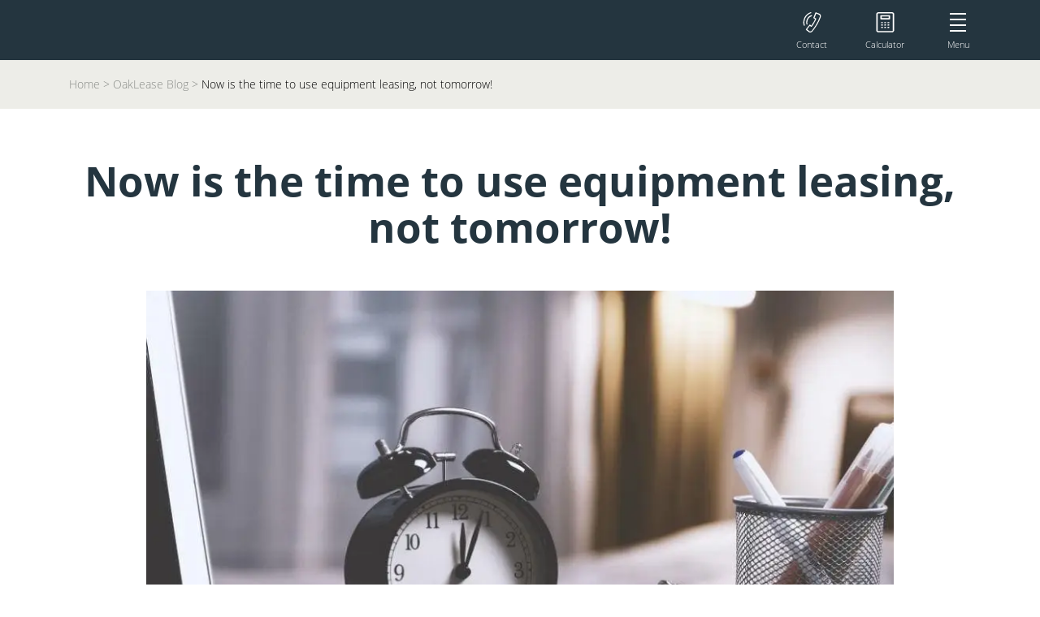

--- FILE ---
content_type: text/html; charset=UTF-8
request_url: https://www.oaklease.co.uk/blog/time-equipment-leasing-tomorrow/
body_size: 30855
content:
<!DOCTYPE html>
<html class=" optml_no_js " lang="en" xml:lang="en" xmlns="http://www.w3.org/1999/xhtml">
<head>
        <meta charset="utf-8">
    <meta http-equiv="X-UA-Compatible" content="IE=edge">
    <meta name="viewport" content="width=device-width, initial-scale=1, shrink-to-fit=no">
    <meta name="author" content="Oaklease">
    <title>Now is the time to use equipment leasing, not tomorrow! - Oaklease</title><style id="wphb-used-css-post">@font-face{font-family:OpenSans;src:url(/wp-content/themes/basetheme/assets/fonts/OpenSans.eot?#iefix) format("embedded-opentype"),url(/wp-content/themes/basetheme/assets/fonts/OpenSans.woff) format("woff"),url(/wp-content/themes/basetheme/assets/fonts/OpenSans.ttf) format("truetype"),url(/wp-content/themes/basetheme/assets/fonts/OpenSans.svg#OpenSans) format("svg");font-weight:400;font-style:normal}@font-face{font-family:OpenSans-Light;src:url(/wp-content/themes/basetheme/assets/fonts/OpenSans-Light.eot?#iefix) format("embedded-opentype"),url(/wp-content/themes/basetheme/assets/fonts/OpenSans-Light.woff) format("woff"),url(/wp-content/themes/basetheme/assets/fonts/OpenSans-Light.ttf) format("truetype"),url(/wp-content/themes/basetheme/assets/fonts/OpenSans-Light.svg#OpenSans-Light) format("svg");font-style:normal}#wrapper{position:relative;border:0;min-width:320px;overflow:hidden}#wrapper,.masthead{max-width:100%;width:100%}.masthead{position:absolute;top:0;left:0}.masthead .masthead-container{width:100%;padding-left:11px;padding-right:11px;margin-right:auto;margin-left:auto}.masthead .masthead-container,.masthead .masthead-logo{display:-webkit-box;display:-webkit-flex;display:-ms-flexbox;display:flex}.masthead .masthead-logo{position:relative;-webkit-box-align:center;-webkit-align-items:center;-ms-flex-align:center;align-items:center;width:60%;padding:15px 30px 15px 15px;max-width:60%;z-index:540}.masthead .masthead-logo img{max-width:100%}.masthead .masthead-icons{-webkit-box-pack:end;-webkit-justify-content:flex-end;-ms-flex-pack:end;justify-content:flex-end;width:40%;max-width:40%;color:#fff;z-index:560}.masthead .masthead-icons,.masthead .masthead-icons .masthead-icons__icon{position:relative;display:-webkit-box;display:-webkit-flex;display:-ms-flexbox;display:flex}.masthead .masthead-icons .masthead-icons__icon{-webkit-box-pack:center;-webkit-justify-content:center;-ms-flex-pack:center;justify-content:center;-webkit-box-align:center;-webkit-align-items:center;-ms-flex-align:center;align-items:center;width:90px;text-align:center}.masthead .masthead-icons .masthead-icons__icon a{display:block;width:100%;height:100%;padding:15px 10px;color:#fff}.masthead .masthead-icons .masthead-icons__icon a:active svg{fill:#3ba759}.masthead .masthead-icons .masthead-icons__icon svg{fill:#fff}.masthead .masthead-icons .masthead-icons__label{display:none}.masthead .masthead-icons .hamburger-wrapper{display:block;width:100%;padding:0 15px;margin-top:-4px}.hamburger{height:25px}.hamburger:active{cursor:pointer}.hamburger:active .line{background-color:#3ba759}.hamburger .line{width:20px;height:2px;background-color:#fff;display:block;margin:5px auto;-webkit-transition:all .3s ease-in-out .1s,background-color .01s linear;-o-transition:all .3s ease-in-out .1s,background-color .01s linear;transition:all .3s ease-in-out .1s,background-color .01s linear}@media only screen and (min-width:768px){.masthead .masthead-container{max-width:724px}.masthead .masthead-logo{padding-left:0}.masthead .masthead-icons{right:-25px}.masthead .masthead-icons .masthead-icons__icon:hover{cursor:pointer}.masthead .masthead-icons .masthead-icons__icon:hover svg{fill:#3ba759}.masthead .masthead-icons .hamburger-wrapper:hover{cursor:pointer}.masthead .masthead-icons .hamburger-wrapper:hover .line{background-color:#3ba759}}@media only screen and (min-width:1024px){.masthead .masthead-container{max-width:980px}.masthead .masthead-icons,.masthead .masthead-logo{width:50%;max-width:50%;padding-left:0;padding-right:0}.masthead .masthead-icons{-webkit-box-pack:end;-webkit-justify-content:flex-end;-ms-flex-pack:end;justify-content:flex-end;margin-top:-4px}.masthead .masthead-icons .masthead-icons__icon{max-width:90px;min-height:74px}.masthead .masthead-icons .masthead-icons__label{display:block;position:absolute;bottom:7px;left:50%;-webkit-transform:translateX(-50%);-ms-transform:translateX(-50%);transform:translateX(-50%);font-family:OpenSans-Light;font-size:7px;font-size:.7rem;line-height:1.1rem}.masthead .masthead-icons .hamburger-wrapper{margin-top:-15px}}@media only screen and (min-width:1200px){.masthead .masthead-container{max-width:1140px}}@media only screen and (min-width:1322px){.masthead .masthead-container{max-width:1278px}}.nav-menu{opacity:0;visibility:hidden;position:absolute;top:0;right:0;width:85vw;height:100vh;padding:0;-webkit-transform:translateX(85vw);-ms-transform:translateX(85vw);transform:translateX(85vw);background:#24353f;color:#fff;z-index:550;-webkit-overflow-scrolling:touch;font-size:9px;font-size:.9rem;line-height:1.3rem;font-family:OpenSans;-webkit-transition:-webkit-transform .3s ease-in-out 0s;transition:-webkit-transform .3s ease-in-out 0s;-o-transition:transform .3s ease-in-out 0s;transition:transform .3s ease-in-out 0s;transition:transform .3s ease-in-out 0s,-webkit-transform .3s ease-in-out 0s}.nav-menu .nav-menu__header{display:block;position:relative;width:100%;height:60px;background-color:#24353f}.nav-menu ul{display:inline-block;max-height:calc(100% - 60px);overflow-y:scroll;padding:0 0 100px}.nav-menu li,.nav-menu ul{position:relative;width:100%;list-style:none;margin:0}.nav-menu li{padding:0}.nav-menu li,.nav-menu li.open .sub-menu{display:block}.nav-menu li.open.menu-item-has-children:after{content:"-"}.nav-menu li.menu-item-has-children:after{content:"+";position:absolute;top:15px;right:20px;font-size:18px;color:#fff}.nav-menu li a{position:relative;display:block;width:calc(100% - 40px);height:100%;padding:15px 0;margin:0 20px;border-bottom:1px solid hsla(0,0%,100%,.5);color:#fff;text-decoration:underline}.nav-menu li a:active,.nav-menu li a:hover{text-decoration:none}.nav-menu .sub-menu{display:none;padding-bottom:0;background:#272a29;font-family:OpenSans-Light}.nav-menu .sub-menu li{padding:0}.nav-menu .nav-menu-footer{display:none}@media only screen and (min-width:768px){.nav-menu{max-width:50%}}@media only screen and (min-width:1024px){html.menu-open{position:relative}.nav-menu{top:0;right:unset;left:0;width:100%;max-width:100%;height:auto;padding:120px 0 0;z-index:400;-webkit-transform:translateX(0);-ms-transform:translateX(0);transform:translateX(0);-webkit-transform:translateY(-100vh);-ms-transform:translateY(-100vh);transform:translateY(-100vh)}.nav-menu .nav-menu__header{display:none}.nav-menu ul{display:-webkit-box;display:-webkit-flex;display:-ms-flexbox;display:flex;width:100%;height:auto;max-width:980px;padding-left:11px;padding-right:11px;margin-right:auto;margin-left:auto;margin-bottom:0;overflow:visible}.nav-menu ul li{display:inline-block;width:33.333%;border-left:1px solid #fff;padding-left:40px;padding-right:40px}.nav-menu ul li:after{display:none}.nav-menu ul li a{height:auto;margin:0 0 10px;padding:0;border:none;font-size:9px;font-size:.9rem;line-height:1.3rem;line-height:1.5rem}.nav-menu ul li:first-child{padding-left:0;border-left:0}.nav-menu ul .sub-menu{display:block;width:100%;padding:0;margin:0;background-color:transparent}.nav-menu ul .sub-menu li{display:block;width:100%;margin-bottom:0;padding:0;border:none}.nav-menu ul .sub-menu li a{margin:0 0 1px}.nav-menu .nav-menu-footer{position:relative;height:60px;margin:0;background:#0f1212;font-size:7px;font-size:.7rem;line-height:1.1rem}.nav-menu .nav-menu-footer,.nav-menu .nav-menu-footer .nav-menu-footer__content{display:-webkit-box;display:-webkit-flex;display:-ms-flexbox;display:flex;width:100%}.nav-menu .nav-menu-footer .nav-menu-footer__content{-webkit-box-align:center;-webkit-align-items:center;-ms-flex-align:center;align-items:center;-webkit-box-pack:justify;-webkit-justify-content:space-between;-ms-flex-pack:justify;justify-content:space-between;max-width:980px;padding-left:11px;padding-right:11px;margin-right:auto;margin-left:auto}.nav-menu .nav-menu-footer ul{margin:0;padding:0}.nav-menu .nav-menu-footer ul li{display:inline-block;width:auto;padding:0;margin:0 10px 0 0;border:0}.nav-menu .nav-menu-footer ul li a{width:auto;border:0;margin:0;font-size:7px;font-size:.7rem;line-height:1.1rem;text-decoration:none}.nav-menu .nav-menu-footer ul li a:hover{text-decoration:underline}html.menu-open .masthead{background-color:#24353f}html.menu-open .nav-menu{top:0}html.menu-open .hamburger .line{width:28px;background-color:#3ba759}html.menu-open .hamburger .line:first-child,html.menu-open .hamburger .line:nth-child(4){opacity:0}html.menu-open .hamburger .line:nth-child(2){-webkit-transform:translateY(2px) rotate(45deg);-ms-transform:translateY(3px) rotate(45deg);transform:translateY(3px) rotate(45deg)}html.menu-open .hamburger .line:nth-child(3){-webkit-transform:translateY(-4px) rotate(-45deg);-ms-transform:translateY(-4px) rotate(-45deg);transform:translateY(-4px) rotate(-45deg)}}@media only screen and (min-width:1200px){.nav-menu .nav-menu-footer .nav-menu-footer__content,.nav-menu ul{max-width:1140px}}@media only screen and (min-width:1322px){.nav-menu .nav-menu-footer .nav-menu-footer__content,.nav-menu ul{max-width:1170px}}@media only screen and (max-width:768px){html.menu-open #wrapper{position:fixed}}@media only screen and (min-width:1024px){html.menu-open{position:relative}}.dimmer{position:absolute;top:0;left:0;width:100%;height:100%;background-color:#000;visibility:hidden;opacity:0;z-index:100;-webkit-transition:opacity,.3s ease-in-out;-o-transition:opacity,.3s ease-in-out;transition:opacity,.3s ease-in-out}@media screen and (prefers-reduced-motion:reduce){.dimmer{-webkit-transition:none;-o-transition:none;transition:none}}.dimmer:hover{cursor:pointer}html.menu-open .hamburger .line:nth-child(2){-webkit-transform:translateY(3px) rotate(45deg);-ms-transform:translateY(3px) rotate(45deg);transform:translateY(3px) rotate(45deg)}html.menu-open .hamburger .line:nth-child(3){-webkit-transform:translateY(-4px) rotate(-45deg);-ms-transform:translateY(-4px) rotate(-45deg);transform:translateY(-4px) rotate(-45deg)}html.menu-open .hamburger .line:first-child,html.menu-open .hamburger .line:nth-child(4){opacity:0}html.menu-open .nav-menu{opacity:1;visibility:visible;-webkit-transform:translateX(0);-ms-transform:translateX(0);transform:translateX(0)}html.menu-open .dimmer{visibility:visible;opacity:.5}.wp-block-button__link{box-sizing:border-box;cursor:pointer;text-align:center;word-break:break-word;display:inline-block}:root :where(.wp-block-button .wp-block-button__link.is-style-outline),:root :where(.wp-block-button.is-style-outline > .wp-block-button__link){border:2px solid;padding:.667em 1.333em}:root :where(.wp-block-button .wp-block-button__link.is-style-outline:not(.has-text-color)),:root :where(.wp-block-button.is-style-outline > .wp-block-button__link:not(.has-text-color)){color:currentColor}:root :where(.wp-block-button .wp-block-button__link.is-style-outline:not(.has-background)),:root :where(.wp-block-button.is-style-outline > .wp-block-button__link:not(.has-background)){background-color:initial;background-image:none}.wp-block-columns{box-sizing:border-box;display:flex;flex-wrap:wrap!important;align-items:normal!important}@media (width >= 782px){.wp-block-columns{flex-wrap:nowrap!important}}:root :where(.wp-block-cover h1:not(.has-text-color)),:root :where(.wp-block-cover h2:not(.has-text-color)),:root :where(.wp-block-cover h3:not(.has-text-color)),:root :where(.wp-block-cover h4:not(.has-text-color)),:root :where(.wp-block-cover h5:not(.has-text-color)),:root :where(.wp-block-cover h6:not(.has-text-color)),:root :where(.wp-block-cover p:not(.has-text-color)){color:inherit}:root :where(.wp-block-image.is-style-rounded img,.wp-block-image .is-style-rounded img){border-radius:9999px}@keyframes turn-off-visibility{0%{opacity:1;visibility:visible}99%{opacity:0;visibility:visible}to{opacity:0;visibility:hidden}}@keyframes lightbox-zoom-out{0%{visibility:visible;transform:translate(-50%,-50%) scale(1)}99%{visibility:visible}to{transform:translate(calc((-100vw + var(--wp--lightbox-scrollbar-width))/ 2 + var(--wp--lightbox-initial-left-position)),calc(-50vh + var(--wp--lightbox-initial-top-position))) scale(var(--wp--lightbox-scale));visibility:hidden}}:root :where(.wp-block-latest-posts.is-grid){padding:0}:root :where(.wp-block-latest-posts.wp-block-latest-posts__list){padding-left:0}ul{box-sizing:border-box}:root :where(ul.has-background,ol.has-background){padding:1.25em 2.375em}:root :where(p.has-background){padding:1.25em 2.375em}:where(p.has-text-color:not(.has-link-color)) a{color:inherit}.wp-block-pullquote{box-sizing:border-box;overflow-wrap:break-word;text-align:center;margin:0 0 1em;padding:4em 0}.wp-block-pullquote p{color:inherit}.wp-block-pullquote p{margin-top:0}.wp-block-pullquote p:last-child{margin-bottom:0}.wp-block-pullquote footer{position:relative}.wp-block-post-template{max-width:100%;margin-top:0;margin-bottom:0;padding:0;list-style:none}:root :where(.wp-block-separator.is-style-dots){text-align:center;height:auto;line-height:1}:root :where(.wp-block-separator.is-style-dots):before{color:currentColor;content:"···";letter-spacing:2em;padding-left:2em;font-family:serif;font-size:1.5em}:root :where(.wp-block-site-logo.is-style-rounded){border-radius:9999px}:root :where(.wp-block-site-title a){color:inherit}:root :where(.wp-block-social-links .wp-social-link a){padding:.25em}:root :where(.wp-block-social-links.is-style-logos-only .wp-social-link a){padding:0}:root :where(.wp-block-social-links.is-style-pill-shape .wp-social-link a){padding-left:.66667em;padding-right:.66667em}:root :where(.wp-block-tag-cloud.is-style-outline){flex-wrap:wrap;gap:1ch;display:flex}:root :where(.wp-block-tag-cloud.is-style-outline a){border:1px solid;margin-right:0;padding:1ch 2ch;font-size:unset!important;text-decoration:none!important}.entry-content{counter-reset:footnotes}:root{}:root .has-midnight-gradient-background{background:linear-gradient(135deg,#020381,#2874fc)}html :where(.has-border-color){border-style:solid}html :where([style*=border-top-color]){border-top-style:solid}html :where([style*=border-right-color]){border-right-style:solid}html :where([style*=border-bottom-color]){border-bottom-style:solid}html :where([style*=border-left-color]){border-left-style:solid}html :where([style*=border-width]){border-style:solid}html :where([style*=border-top-width]){border-top-style:solid}html :where([style*=border-right-width]){border-right-style:solid}html :where([style*=border-bottom-width]){border-bottom-style:solid}html :where([style*=border-left-width]){border-left-style:solid}html :where(img[class*=wp-image-]){max-width:100%;height:auto}html :where(.is-position-sticky){}@media screen and (width <= 600px){html :where(.is-position-sticky){}}.wp-block-pdfemb-pdf-embedder-viewer{max-width:none}/*! This file is auto-generated */.wp-block-button__link{color:#fff;background-color:#32373c;border-radius:9999px;box-shadow:none;text-decoration:none;padding:calc(.667em + 2px) calc(1.333em + 2px);font-size:1.125em}.wp-block-file__button{background:#32373c;color:#fff;text-decoration:none}:root{--wp--preset--color--black:#000000;--wp--preset--color--cyan-bluish-gray:#abb8c3;--wp--preset--color--white:#ffffff;--wp--preset--color--pale-pink:#f78da7;--wp--preset--color--vivid-red:#cf2e2e;--wp--preset--color--luminous-vivid-orange:#ff6900;--wp--preset--color--luminous-vivid-amber:#fcb900;--wp--preset--color--light-green-cyan:#7bdcb5;--wp--preset--color--vivid-green-cyan:#00d084;--wp--preset--color--pale-cyan-blue:#8ed1fc;--wp--preset--color--vivid-cyan-blue:#0693e3;--wp--preset--color--vivid-purple:#9b51e0;--wp--preset--gradient--vivid-cyan-blue-to-vivid-purple:linear-gradient(135deg,rgba(6,147,227,1) 0%,rgb(155,81,224) 100%);--wp--preset--gradient--light-green-cyan-to-vivid-green-cyan:linear-gradient(135deg,rgb(122,220,180) 0%,rgb(0,208,130) 100%);--wp--preset--gradient--luminous-vivid-amber-to-luminous-vivid-orange:linear-gradient(135deg,rgba(252,185,0,1) 0%,rgba(255,105,0,1) 100%);--wp--preset--gradient--luminous-vivid-orange-to-vivid-red:linear-gradient(135deg,rgba(255,105,0,1) 0%,rgb(207,46,46) 100%);--wp--preset--gradient--very-light-gray-to-cyan-bluish-gray:linear-gradient(135deg,rgb(238,238,238) 0%,rgb(169,184,195) 100%);--wp--preset--gradient--cool-to-warm-spectrum:linear-gradient(135deg,rgb(74,234,220) 0%,rgb(151,120,209) 20%,rgb(207,42,186) 40%,rgb(238,44,130) 60%,rgb(251,105,98) 80%,rgb(254,248,76) 100%);--wp--preset--gradient--blush-light-purple:linear-gradient(135deg,rgb(255,206,236) 0%,rgb(152,150,240) 100%);--wp--preset--gradient--blush-bordeaux:linear-gradient(135deg,rgb(254,205,165) 0%,rgb(254,45,45) 50%,rgb(107,0,62) 100%);--wp--preset--gradient--luminous-dusk:linear-gradient(135deg,rgb(255,203,112) 0%,rgb(199,81,192) 50%,rgb(65,88,208) 100%);--wp--preset--gradient--pale-ocean:linear-gradient(135deg,rgb(255,245,203) 0%,rgb(182,227,212) 50%,rgb(51,167,181) 100%);--wp--preset--gradient--electric-grass:linear-gradient(135deg,rgb(202,248,128) 0%,rgb(113,206,126) 100%);--wp--preset--gradient--midnight:linear-gradient(135deg,rgb(2,3,129) 0%,rgb(40,116,252) 100%);--wp--preset--font-size--small:13px;--wp--preset--font-size--medium:20px;--wp--preset--font-size--large:36px;--wp--preset--font-size--x-large:42px}body .is-layout-flex{display:flex}.is-layout-flex{flex-wrap:wrap;align-items:center}.is-layout-flex>:is(*,div){margin:0}body .is-layout-grid{display:grid}.is-layout-grid>:is(*,div){margin:0}.has-black-color{color:var(--wp--preset--color--black)!important}.has-cyan-bluish-gray-color{color:var(--wp--preset--color--cyan-bluish-gray)!important}.has-white-color{color:var(--wp--preset--color--white)!important}.has-pale-pink-color{color:var(--wp--preset--color--pale-pink)!important}.has-vivid-red-color{color:var(--wp--preset--color--vivid-red)!important}.has-luminous-vivid-orange-color{color:var(--wp--preset--color--luminous-vivid-orange)!important}.has-luminous-vivid-amber-color{color:var(--wp--preset--color--luminous-vivid-amber)!important}.has-light-green-cyan-color{color:var(--wp--preset--color--light-green-cyan)!important}.has-vivid-green-cyan-color{color:var(--wp--preset--color--vivid-green-cyan)!important}.has-pale-cyan-blue-color{color:var(--wp--preset--color--pale-cyan-blue)!important}.has-vivid-cyan-blue-color{color:var(--wp--preset--color--vivid-cyan-blue)!important}.has-vivid-purple-color{color:var(--wp--preset--color--vivid-purple)!important}.has-black-background-color{background-color:var(--wp--preset--color--black)!important}.has-cyan-bluish-gray-background-color{background-color:var(--wp--preset--color--cyan-bluish-gray)!important}.has-white-background-color{background-color:var(--wp--preset--color--white)!important}.has-pale-pink-background-color{background-color:var(--wp--preset--color--pale-pink)!important}.has-vivid-red-background-color{background-color:var(--wp--preset--color--vivid-red)!important}.has-luminous-vivid-orange-background-color{background-color:var(--wp--preset--color--luminous-vivid-orange)!important}.has-luminous-vivid-amber-background-color{background-color:var(--wp--preset--color--luminous-vivid-amber)!important}.has-light-green-cyan-background-color{background-color:var(--wp--preset--color--light-green-cyan)!important}.has-vivid-green-cyan-background-color{background-color:var(--wp--preset--color--vivid-green-cyan)!important}.has-pale-cyan-blue-background-color{background-color:var(--wp--preset--color--pale-cyan-blue)!important}.has-vivid-cyan-blue-background-color{background-color:var(--wp--preset--color--vivid-cyan-blue)!important}.has-vivid-purple-background-color{background-color:var(--wp--preset--color--vivid-purple)!important}.has-black-border-color{border-color:var(--wp--preset--color--black)!important}.has-cyan-bluish-gray-border-color{border-color:var(--wp--preset--color--cyan-bluish-gray)!important}.has-white-border-color{border-color:var(--wp--preset--color--white)!important}.has-pale-pink-border-color{border-color:var(--wp--preset--color--pale-pink)!important}.has-vivid-red-border-color{border-color:var(--wp--preset--color--vivid-red)!important}.has-luminous-vivid-orange-border-color{border-color:var(--wp--preset--color--luminous-vivid-orange)!important}.has-luminous-vivid-amber-border-color{border-color:var(--wp--preset--color--luminous-vivid-amber)!important}.has-light-green-cyan-border-color{border-color:var(--wp--preset--color--light-green-cyan)!important}.has-vivid-green-cyan-border-color{border-color:var(--wp--preset--color--vivid-green-cyan)!important}.has-pale-cyan-blue-border-color{border-color:var(--wp--preset--color--pale-cyan-blue)!important}.has-vivid-cyan-blue-border-color{border-color:var(--wp--preset--color--vivid-cyan-blue)!important}.has-vivid-purple-border-color{border-color:var(--wp--preset--color--vivid-purple)!important}.has-vivid-cyan-blue-to-vivid-purple-gradient-background{background:var(--wp--preset--gradient--vivid-cyan-blue-to-vivid-purple)!important}.has-light-green-cyan-to-vivid-green-cyan-gradient-background{background:var(--wp--preset--gradient--light-green-cyan-to-vivid-green-cyan)!important}.has-luminous-vivid-amber-to-luminous-vivid-orange-gradient-background{background:var(--wp--preset--gradient--luminous-vivid-amber-to-luminous-vivid-orange)!important}.has-luminous-vivid-orange-to-vivid-red-gradient-background{background:var(--wp--preset--gradient--luminous-vivid-orange-to-vivid-red)!important}.has-very-light-gray-to-cyan-bluish-gray-gradient-background{background:var(--wp--preset--gradient--very-light-gray-to-cyan-bluish-gray)!important}.has-cool-to-warm-spectrum-gradient-background{background:var(--wp--preset--gradient--cool-to-warm-spectrum)!important}.has-blush-light-purple-gradient-background{background:var(--wp--preset--gradient--blush-light-purple)!important}.has-blush-bordeaux-gradient-background{background:var(--wp--preset--gradient--blush-bordeaux)!important}.has-luminous-dusk-gradient-background{background:var(--wp--preset--gradient--luminous-dusk)!important}.has-pale-ocean-gradient-background{background:var(--wp--preset--gradient--pale-ocean)!important}.has-electric-grass-gradient-background{background:var(--wp--preset--gradient--electric-grass)!important}.has-midnight-gradient-background{background:var(--wp--preset--gradient--midnight)!important}.has-small-font-size{font-size:var(--wp--preset--font-size--small)!important}.has-medium-font-size{font-size:var(--wp--preset--font-size--medium)!important}.has-large-font-size{font-size:var(--wp--preset--font-size--large)!important}.has-x-large-font-size{font-size:var(--wp--preset--font-size--x-large)!important}:root :where(.wp-block-pullquote){font-size:1.5em;line-height:1.6}@font-face{font-family:OpenSans-Semibold;src:url(https://www.oaklease.co.uk/wp-content/themes/basetheme/assets/fonts/OpenSans-Semibold.eot?#iefix) format("embedded-opentype"),url(https://www.oaklease.co.uk/wp-content/themes/basetheme/assets/fonts/OpenSans-Semibold.woff) format("woff"),url(https://www.oaklease.co.uk/wp-content/themes/basetheme/assets/fonts/OpenSans-Semibold.ttf) format("truetype"),url(https://www.oaklease.co.uk/wp-content/themes/basetheme/assets/fonts/OpenSans-Semibold.svg#OpenSans-Semibold) format("svg");font-weight:400;font-style:normal}@font-face{font-family:OpenSans-Bold;src:url(https://www.oaklease.co.uk/wp-content/themes/basetheme/assets/fonts/OpenSans-Bold.eot?#iefix) format("embedded-opentype"),url(https://www.oaklease.co.uk/wp-content/themes/basetheme/assets/fonts/OpenSans-Bold.woff) format("woff"),url(https://www.oaklease.co.uk/wp-content/themes/basetheme/assets/fonts/OpenSans-Bold.ttf) format("truetype"),url(https://www.oaklease.co.uk/wp-content/themes/basetheme/assets/fonts/OpenSans-Bold.svg#OpenSans-Bold) format("svg");font-weight:400;font-style:normal}@font-face{font-family:OpenSans;src:url(https://www.oaklease.co.uk/wp-content/themes/basetheme/assets/fonts/OpenSans.eot?#iefix) format("embedded-opentype"),url(https://www.oaklease.co.uk/wp-content/themes/basetheme/assets/fonts/OpenSans.woff) format("woff"),url(https://www.oaklease.co.uk/wp-content/themes/basetheme/assets/fonts/OpenSans.ttf) format("truetype"),url(https://www.oaklease.co.uk/wp-content/themes/basetheme/assets/fonts/OpenSans.svg#OpenSans) format("svg");font-weight:400;font-style:normal}@font-face{font-family:OpenSans-Light;src:url(https://www.oaklease.co.uk/wp-content/themes/basetheme/assets/fonts/OpenSans-Light.eot?#iefix) format("embedded-opentype"),url(https://www.oaklease.co.uk/wp-content/themes/basetheme/assets/fonts/OpenSans-Light.woff) format("woff"),url(https://www.oaklease.co.uk/wp-content/themes/basetheme/assets/fonts/OpenSans-Light.ttf) format("truetype"),url(https://www.oaklease.co.uk/wp-content/themes/basetheme/assets/fonts/OpenSans-Light.svg#OpenSans-Light) format("svg");font-style:normal}*,:after,:before{-webkit-box-sizing:border-box;box-sizing:border-box}html{font-family:sans-serif;line-height:1.15;-webkit-text-size-adjust:100%;-ms-text-size-adjust:100%;-ms-overflow-style:scrollbar;-webkit-tap-highlight-color:transparent}@-ms-viewport{width:device-width}article,footer,nav{display:block}body{margin:0;font-family:OpenSans-Light,OpenSans,Helvetica Neue,Helvetica,Arial,sans-serif;font-size:1.1rem;font-weight:400;line-height:1.62857;color:#212529;text-align:left;background-color:#fff}h1{margin-top:0;margin-bottom:.5rem}p{margin-top:0;margin-bottom:1rem}ul{margin-bottom:1rem}ul{margin-top:0}ul ul{margin-bottom:0}b{font-weight:bolder}a{color:#000;text-decoration:none;background-color:transparent;-webkit-text-decoration-skip:objects}a:hover{color:#3ba759;text-decoration:underline}a:not([href]):not([tabindex]),a:not([href]):not([tabindex]):focus,a:not([href]):not([tabindex]):hover{color:inherit;text-decoration:none}a:not([href]):not([tabindex]):focus{outline:0}img{border-style:none}img,svg{vertical-align:middle}svg{overflow:hidden}caption{padding-top:.75rem;padding-bottom:.75rem;color:#6c757d;text-align:left;caption-side:bottom}label{display:inline-block;margin-bottom:.5rem}[type=reset]{-webkit-appearance:button}[type=reset]::-moz-focus-inner{padding:0;border-style:none}::-webkit-file-upload-button{font:inherit;-webkit-appearance:button}[hidden]{display:none!important}.h1,h1{margin-bottom:.5rem;font-family:OpenSans-Semibold,Helvetica,Arial,sans-serif;font-weight:500;line-height:1.1;color:inherit}.h1,h1{font-size:2.75rem}.mark,mark{padding:.2em;background-color:#fcf8e3}.text-center{text-align:center!important}.d-none{display:none!important}.d-block{display:block!important}@media (min-width:768px){.d-sm-none{display:none!important}.d-sm-block{display:block!important}}.media{display:-webkit-box;display:-webkit-flex;display:-ms-flexbox;display:flex;-webkit-box-align:start;-webkit-align-items:flex-start;-ms-flex-align:start;align-items:flex-start}.img-fluid{max-width:100%;height:auto}.container{width:100%;padding-right:15px;padding-left:15px;margin-right:auto;margin-left:auto}@media (min-width:768px){.container{max-width:724px}}@media (min-width:1024px){.container{max-width:980px}}@media (min-width:1200px){.container{max-width:1140px}}@media (min-width:1322px){.container{max-width:1278px}}.row{display:-webkit-box;display:-webkit-flex;display:-ms-flexbox;display:flex;-webkit-flex-wrap:wrap;-ms-flex-wrap:wrap;flex-wrap:wrap;margin-right:-15px;margin-left:-15px}.col,.col-sm-10,.col-sm-4,.col-sm-8,.col-sm-9{position:relative;width:100%;min-height:1px;padding-right:15px;padding-left:15px}.col{-webkit-flex-basis:0;-ms-flex-preferred-size:0;flex-basis:0;-webkit-box-flex:1;-webkit-flex-grow:1;-ms-flex-positive:1;flex-grow:1;max-width:100%}@media (min-width:768px){.col-sm-4{-webkit-box-flex:0;-webkit-flex:0 0 33.33333%;-ms-flex:0 0 33.33333%;flex:0 0 33.33333%;max-width:33.33333%}.col-sm-8{-webkit-box-flex:0;-webkit-flex:0 0 66.66667%;-ms-flex:0 0 66.66667%;flex:0 0 66.66667%;max-width:66.66667%}.col-sm-9{-webkit-box-flex:0;-webkit-flex:0 0 75%;-ms-flex:0 0 75%;flex:0 0 75%;max-width:75%}.col-sm-10{-webkit-box-flex:0;-webkit-flex:0 0 83.33333%;-ms-flex:0 0 83.33333%;flex:0 0 83.33333%;max-width:83.33333%}}.flex-wrap{-webkit-flex-wrap:wrap!important;-ms-flex-wrap:wrap!important;flex-wrap:wrap!important}.justify-content-center{-webkit-box-pack:center!important;-webkit-justify-content:center!important;-ms-flex-pack:center!important;justify-content:center!important}.general-header{position:relative;display:block;width:100%;height:auto;padding:64px 0 0;margin:0;background:#24353f}.general-header .general-header__content{padding:30px 0 20px;color:#24353f;background:#fff}.general-header .general-header__content h1{font-size:18px;font-size:1.8rem;line-height:2.2rem;font-family:OpenSans-Bold;margin-bottom:15px}.general-header .general-header__content p{font-size:10px;font-size:1rem;line-height:1.4rem;font-family:OpenSans-Light;padding:0 15px}@media only screen and (min-width:1024px){.general-header{padding-top:74px}.general-header .general-header__content{padding:60px 0 20px}.general-header .general-header__content h1{font-size:32px;font-size:3.2rem;line-height:3.6rem;margin-bottom:30px}.general-header .general-header__content p{font-size:13px;font-size:1.3rem;line-height:1.7rem;padding:0 30px}}.breadcrumbs{padding:20px 0;background:#edede8;font-family:OpenSans-Light;color:#888b87;font-size:9px;font-size:.9rem;line-height:1.3rem}.breadcrumbs .breadcrumb_last{color:#000}.breadcrumbs a{color:#888b87}.footer{color:#fff;font-family:OpenSans-Light;font-size:9px;font-size:.9rem;line-height:1.3rem}.footer ul{display:inline-block;margin:0 0 15px;padding:0;list-style:none}.footer ul li{float:left;width:50%;margin-bottom:5px}.footer ul li a{display:block;padding:5px 0;color:#fff;text-decoration:underline}.footer ul li a:hover{text-decoration:none}.footer ul.nested-menu li:first-child a{display:block;margin-bottom:10px;font-family:OpenSans-Bold}.footer ul.inline-menu li{position:relative;display:inline-block;width:auto;float:none}.footer ul.inline-menu li a{display:inline-block;padding:unset}.footer ul.inline-menu li:after{content:"|";display:inline-block;margin:0 5px}.footer ul.inline-menu li:last-child:after{display:none}.footer .footer-top{padding:30px 30px 0;background:#24353f}.footer .footer-bottom{padding:15px 30px;background:#0f1212}.footer .footer-bottom a{text-decoration:none}.footer .footer-bottom a:hover{text-decoration:underline}.footer .social-menu li{position:relative;display:inline-block}.footer .social-menu a:hover svg{fill:#3ba759}.footer .social-menu svg{fill:#fff}.footer #google_translate_element{margin:0 0 15px}@media only screen and (min-width:768px){.footer ul li{display:block;float:none;width:auto}.footer ul li a{padding:unset}.footer .footer-top{padding:40px 0}.footer .footer-bottom{padding:30px}.footer .footer-bottom ul{margin-bottom:0}.footer .bordered-column:after{content:"";position:absolute;top:0;right:40px;height:100%;width:1px;background-color:#fff}.footer #google_translate_element{margin:25px 0}}.stylesheet{padding-top:3rem;padding-bottom:3rem}@media only screen and (min-width:768px){.stylesheet{padding-top:8rem;padding-bottom:8rem}}@media only screen and (min-width:1024px){.stylesheet{padding-top:12rem;padding-bottom:12rem}}.entry-content img{margin:0 0 1.5em;max-width:100%;height:auto}.entry-content a{text-decoration:underline}@font-face{font-family:OpenSans-Semibold;src:url(https://www.oaklease.co.uk/wp-content/themes/basetheme/assets/fonts/OpenSans-Semibold.eot?#iefix) format("embedded-opentype"),url(https://www.oaklease.co.uk/wp-content/themes/basetheme/assets/fonts/OpenSans-Semibold.woff) format("woff"),url(https://www.oaklease.co.uk/wp-content/themes/basetheme/assets/fonts/OpenSans-Semibold.ttf) format("truetype"),url(https://www.oaklease.co.uk/wp-content/themes/basetheme/assets/fonts/OpenSans-Semibold.svg#OpenSans-Semibold) format("svg");font-weight:400;font-style:normal}@font-face{font-family:OpenSans;src:url(https://www.oaklease.co.uk/wp-content/themes/basetheme/assets/fonts/OpenSans.eot?#iefix) format("embedded-opentype"),url(https://www.oaklease.co.uk/wp-content/themes/basetheme/assets/fonts/OpenSans.woff) format("woff"),url(https://www.oaklease.co.uk/wp-content/themes/basetheme/assets/fonts/OpenSans.ttf) format("truetype"),url(https://www.oaklease.co.uk/wp-content/themes/basetheme/assets/fonts/OpenSans.svg#OpenSans) format("svg");font-weight:400;font-style:normal}@font-face{font-family:OpenSans-Light;src:url(https://www.oaklease.co.uk/wp-content/themes/basetheme/assets/fonts/OpenSans-Light.eot?#iefix) format("embedded-opentype"),url(https://www.oaklease.co.uk/wp-content/themes/basetheme/assets/fonts/OpenSans-Light.woff) format("woff"),url(https://www.oaklease.co.uk/wp-content/themes/basetheme/assets/fonts/OpenSans-Light.ttf) format("truetype"),url(https://www.oaklease.co.uk/wp-content/themes/basetheme/assets/fonts/OpenSans-Light.svg#OpenSans-Light) format("svg");font-style:normal}.post-single .post-single__image{margin-bottom:30px}.post-single .post-single__meta{display:block;width:100%;margin-bottom:30px}.post-single .post-single__meta a{font-family:OpenSans-Semibold}.post-single .entry-content{padding-bottom:60px}</style>
    <!-- Critical Styles -->
    <style>
        @font-face{font-family:OpenSans;src:url(/wp-content/themes/basetheme/assets/fonts/OpenSans.eot?#iefix) format("embedded-opentype"),url(/wp-content/themes/basetheme/assets/fonts/OpenSans.woff) format("woff"),url(/wp-content/themes/basetheme/assets/fonts/OpenSans.ttf) format("truetype"),url(/wp-content/themes/basetheme/assets/fonts/OpenSans.svg#OpenSans) format("svg");font-weight:400;font-style:normal}@font-face{font-family:OpenSans-Light;src:url(/wp-content/themes/basetheme/assets/fonts/OpenSans-Light.eot?#iefix) format("embedded-opentype"),url(/wp-content/themes/basetheme/assets/fonts/OpenSans-Light.woff) format("woff"),url(/wp-content/themes/basetheme/assets/fonts/OpenSans-Light.ttf) format("truetype"),url(/wp-content/themes/basetheme/assets/fonts/OpenSans-Light.svg#OpenSans-Light) format("svg");font-style:normal}#wrapper{position:relative;border:0;min-width:320px;overflow:hidden}#wrapper,.masthead{max-width:100%;width:100%}.masthead{position:absolute;top:0;left:0}.masthead .masthead-container{width:100%;padding-left:11px;padding-right:11px;margin-right:auto;margin-left:auto}.masthead .masthead-container,.masthead .masthead-logo{display:-webkit-box;display:-webkit-flex;display:-ms-flexbox;display:flex}.masthead .masthead-logo{position:relative;-webkit-box-align:center;-webkit-align-items:center;-ms-flex-align:center;align-items:center;width:60%;padding:15px 30px 15px 15px;max-width:60%;z-index:540}.masthead .masthead-logo img{max-width:100%}.masthead .masthead-icons{-webkit-box-pack:end;-webkit-justify-content:flex-end;-ms-flex-pack:end;justify-content:flex-end;width:40%;max-width:40%;color:#fff;z-index:560}.masthead .masthead-icons,.masthead .masthead-icons .masthead-icons__icon{position:relative;display:-webkit-box;display:-webkit-flex;display:-ms-flexbox;display:flex}.masthead .masthead-icons .masthead-icons__icon{-webkit-box-pack:center;-webkit-justify-content:center;-ms-flex-pack:center;justify-content:center;-webkit-box-align:center;-webkit-align-items:center;-ms-flex-align:center;align-items:center;width:90px;text-align:center}.masthead .masthead-icons .masthead-icons__icon a{display:block;width:100%;height:100%;padding:15px 10px;color:#fff}.masthead .masthead-icons .masthead-icons__icon a:active svg{fill:#3ba759}.masthead .masthead-icons .masthead-icons__icon svg{fill:#fff}.masthead .masthead-icons .masthead-icons__label{display:none}.masthead .masthead-icons .hamburger-wrapper{display:block;width:100%;padding:0 15px;margin-top:-4px}.hamburger{height:25px}.hamburger:active{cursor:pointer}.hamburger:active .line{background-color:#3ba759}.hamburger .line{width:20px;height:2px;background-color:#fff;display:block;margin:5px auto;-webkit-transition:all .3s ease-in-out .1s,background-color .01s linear;-o-transition:all .3s ease-in-out .1s,background-color .01s linear;transition:all .3s ease-in-out .1s,background-color .01s linear}@media only screen and (min-width:768px){.masthead .masthead-container{max-width:724px}.masthead .masthead-logo{padding-left:0}.masthead .masthead-icons{right:-25px}.masthead .masthead-icons .masthead-icons__icon:hover{cursor:pointer}.masthead .masthead-icons .masthead-icons__icon:hover svg{fill:#3ba759}.masthead .masthead-icons .hamburger-wrapper:hover{cursor:pointer}.masthead .masthead-icons .hamburger-wrapper:hover .line{background-color:#3ba759}}@media only screen and (min-width:1024px){.masthead .masthead-container{max-width:980px}.masthead .masthead-icons,.masthead .masthead-logo{width:50%;max-width:50%;padding-left:0;padding-right:0}.masthead .masthead-icons{-webkit-box-pack:end;-webkit-justify-content:flex-end;-ms-flex-pack:end;justify-content:flex-end;margin-top:-4px}.masthead .masthead-icons .masthead-icons__icon{max-width:90px;min-height:74px}.masthead .masthead-icons .masthead-icons__label{display:block;position:absolute;bottom:7px;left:50%;-webkit-transform:translateX(-50%);-ms-transform:translateX(-50%);transform:translateX(-50%);font-family:OpenSans-Light;font-size:7px;font-size:.7rem;line-height:1.1rem}.masthead .masthead-icons .hamburger-wrapper{margin-top:-15px}}@media only screen and (min-width:1200px){.masthead .masthead-container{max-width:1140px}}@media only screen and (min-width:1322px){.masthead .masthead-container{max-width:1278px}}.nav-menu{opacity:0;visibility:hidden;position:absolute;top:0;right:0;width:85vw;height:100vh;padding:0;-webkit-transform:translateX(85vw);-ms-transform:translateX(85vw);transform:translateX(85vw);background:#24353f;color:#fff;z-index:550;-webkit-overflow-scrolling:touch;font-size:9px;font-size:.9rem;line-height:1.3rem;font-family:OpenSans;-webkit-transition:-webkit-transform .3s ease-in-out 0s;transition:-webkit-transform .3s ease-in-out 0s;-o-transition:transform .3s ease-in-out 0s;transition:transform .3s ease-in-out 0s;transition:transform .3s ease-in-out 0s,-webkit-transform .3s ease-in-out 0s}.nav-menu .nav-menu__header{display:block;position:relative;width:100%;height:60px;background-color:#24353f}.nav-menu ul{display:inline-block;max-height:calc(100% - 60px);overflow-y:scroll;padding:0 0 100px}.nav-menu li,.nav-menu ul{position:relative;width:100%;list-style:none;margin:0}.nav-menu li{padding:0}.nav-menu li,.nav-menu li.open .sub-menu{display:block}.nav-menu li.open.menu-item-has-children:after{content:"-"}.nav-menu li.menu-item-has-children:after{content:"+";position:absolute;top:15px;right:20px;font-size:18px;color:#fff}.nav-menu li a{position:relative;display:block;width:calc(100% - 40px);height:100%;padding:15px 0;margin:0 20px;border-bottom:1px solid hsla(0,0%,100%,.5);color:#fff;text-decoration:underline}.nav-menu li a:active,.nav-menu li a:hover{text-decoration:none}.nav-menu .sub-menu{display:none;padding-bottom:0;background:#272a29;font-family:OpenSans-Light}.nav-menu .sub-menu li{padding:0}.nav-menu .nav-menu-footer{display:none}@media only screen and (min-width:768px){.nav-menu{max-width:50%}}@media only screen and (min-width:1024px){html.menu-open{position:relative}.nav-menu{top:0;right:unset;left:0;width:100%;max-width:100%;height:auto;padding:120px 0 0;z-index:400;-webkit-transform:translateX(0);-ms-transform:translateX(0);transform:translateX(0);-webkit-transform:translateY(-100vh);-ms-transform:translateY(-100vh);transform:translateY(-100vh)}.nav-menu .nav-menu__header{display:none}.nav-menu ul{display:-webkit-box;display:-webkit-flex;display:-ms-flexbox;display:flex;width:100%;height:auto;max-width:980px;padding-left:11px;padding-right:11px;margin-right:auto;margin-left:auto;margin-bottom:0;overflow:visible}.nav-menu ul li{display:inline-block;width:33.333%;border-left:1px solid #fff;padding-left:40px;padding-right:40px}.nav-menu ul li:after{display:none}.nav-menu ul li a{height:auto;margin:0 0 10px;padding:0;border:none;font-size:9px;font-size:.9rem;line-height:1.3rem;line-height:1.5rem}.nav-menu ul li:first-child{padding-left:0;border-left:0}.nav-menu ul .sub-menu{display:block;width:100%;padding:0;margin:0;background-color:transparent}.nav-menu ul .sub-menu li{display:block;width:100%;margin-bottom:0;padding:0;border:none}.nav-menu ul .sub-menu li a{margin:0 0 1px}.nav-menu .nav-menu-footer{position:relative;height:60px;margin:0;background:#0f1212;font-size:7px;font-size:.7rem;line-height:1.1rem}.nav-menu .nav-menu-footer,.nav-menu .nav-menu-footer .nav-menu-footer__content{display:-webkit-box;display:-webkit-flex;display:-ms-flexbox;display:flex;width:100%}.nav-menu .nav-menu-footer .nav-menu-footer__content{-webkit-box-align:center;-webkit-align-items:center;-ms-flex-align:center;align-items:center;-webkit-box-pack:justify;-webkit-justify-content:space-between;-ms-flex-pack:justify;justify-content:space-between;max-width:980px;padding-left:11px;padding-right:11px;margin-right:auto;margin-left:auto}.nav-menu .nav-menu-footer ul{margin:0;padding:0}.nav-menu .nav-menu-footer ul li{display:inline-block;width:auto;padding:0;margin:0 10px 0 0;border:0}.nav-menu .nav-menu-footer ul li a{width:auto;border:0;margin:0;font-size:7px;font-size:.7rem;line-height:1.1rem;text-decoration:none}.nav-menu .nav-menu-footer ul li a:hover{text-decoration:underline}html.menu-open .masthead{background-color:#24353f}html.menu-open .nav-menu{top:0}html.menu-open .hamburger .line{width:28px;background-color:#3ba759}html.menu-open .hamburger .line:first-child,html.menu-open .hamburger .line:nth-child(4){opacity:0}html.menu-open .hamburger .line:nth-child(2){-webkit-transform:translateY(2px) rotate(45deg);-ms-transform:translateY(3px) rotate(45deg);transform:translateY(3px) rotate(45deg)}html.menu-open .hamburger .line:nth-child(3){-webkit-transform:translateY(-4px) rotate(-45deg);-ms-transform:translateY(-4px) rotate(-45deg);transform:translateY(-4px) rotate(-45deg)}}@media only screen and (min-width:1200px){.nav-menu .nav-menu-footer .nav-menu-footer__content,.nav-menu ul{max-width:1140px}}@media only screen and (min-width:1322px){.nav-menu .nav-menu-footer .nav-menu-footer__content,.nav-menu ul{max-width:1170px}}@media only screen and (max-width:768px){html.menu-open #wrapper{position:fixed}}@media only screen and (min-width:1024px){html.menu-open{position:relative}}.dimmer{position:absolute;top:0;left:0;width:100%;height:100%;background-color:#000;visibility:hidden;opacity:0;z-index:100;-webkit-transition:opacity,.3s ease-in-out;-o-transition:opacity,.3s ease-in-out;transition:opacity,.3s ease-in-out}@media screen and (prefers-reduced-motion:reduce){.dimmer{-webkit-transition:none;-o-transition:none;transition:none}}.dimmer:hover{cursor:pointer}html.menu-open .hamburger .line:nth-child(2){-webkit-transform:translateY(3px) rotate(45deg);-ms-transform:translateY(3px) rotate(45deg);transform:translateY(3px) rotate(45deg)}html.menu-open .hamburger .line:nth-child(3){-webkit-transform:translateY(-4px) rotate(-45deg);-ms-transform:translateY(-4px) rotate(-45deg);transform:translateY(-4px) rotate(-45deg)}html.menu-open .hamburger .line:first-child,html.menu-open .hamburger .line:nth-child(4){opacity:0}html.menu-open .nav-menu{opacity:1;visibility:visible;-webkit-transform:translateX(0);-ms-transform:translateX(0);transform:translateX(0)}html.menu-open .dimmer{visibility:visible;opacity:.5}    </style>    
    <script type="wphb-delay-type" id=optmlpreload></script><meta name='robots' content='index, follow, max-image-preview:large, max-snippet:-1, max-video-preview:-1' />

	<!-- This site is optimized with the Yoast SEO Premium plugin v26.8 (Yoast SEO v26.8) - https://yoast.com/product/yoast-seo-premium-wordpress/ -->
	<link rel="canonical" href="https://www.oaklease.co.uk/blog/time-equipment-leasing-tomorrow/" />
	<meta property="og:locale" content="en_GB" />
	<meta property="og:type" content="article" />
	<meta property="og:title" content="Now is the time to use equipment leasing, not tomorrow!" />
	<meta property="og:description" content="As the UK economy starts to re-boot itself out of the latest recession, businesses are looking to invest in new equipment. Up to now, many companies only bought new equipment..." />
	<meta property="og:url" content="https://www.oaklease.co.uk/blog/time-equipment-leasing-tomorrow/" />
	<meta property="og:site_name" content="Oaklease" />
	<meta property="article:published_time" content="2014-06-20T10:06:18+00:00" />
	<meta property="article:modified_time" content="2021-06-19T13:32:00+00:00" />
	<meta property="og:image" content="https://mlnbzxhq8r9c.i.optimole.com/cb:-7kP.21687/w:1024/h:1024/q:mauto/f:best/https://www.oaklease.co.uk/wp-content/uploads/2025/06/Oak-Europe-1-pngoak-europe-1.png" />
	<meta property="og:image:width" content="1024" />
	<meta property="og:image:height" content="1024" />
	<meta property="og:image:type" content="image/png" />
	<meta name="author" content="Oaklease" />
	<meta name="twitter:card" content="summary_large_image" />
	<meta name="twitter:label1" content="Written by" />
	<meta name="twitter:data1" content="Oaklease" />
	<meta name="twitter:label2" content="Estimated reading time" />
	<meta name="twitter:data2" content="2 minutes" />
	<script type="application/ld+json" class="yoast-schema-graph">{"@context":"https://schema.org","@graph":[{"@type":"Article","@id":"https://www.oaklease.co.uk/blog/time-equipment-leasing-tomorrow/#article","isPartOf":{"@id":"https://www.oaklease.co.uk/blog/time-equipment-leasing-tomorrow/"},"author":{"name":"Oaklease","@id":"https://www.oaklease.co.uk/#/schema/person/0ab877a10f5599a66953dc471e163821"},"headline":"Now is the time to use equipment leasing, not tomorrow!","datePublished":"2014-06-20T10:06:18+00:00","dateModified":"2021-06-19T13:32:00+00:00","mainEntityOfPage":{"@id":"https://www.oaklease.co.uk/blog/time-equipment-leasing-tomorrow/"},"wordCount":467,"publisher":{"@id":"https://www.oaklease.co.uk/#organization"},"articleSection":["European Leasing","Finance","In the news","Leasing"],"inLanguage":"en-GB"},{"@type":"WebPage","@id":"https://www.oaklease.co.uk/blog/time-equipment-leasing-tomorrow/","url":"https://www.oaklease.co.uk/blog/time-equipment-leasing-tomorrow/","name":"Now is the time to use equipment leasing, not tomorrow! - Oaklease","isPartOf":{"@id":"https://www.oaklease.co.uk/#website"},"datePublished":"2014-06-20T10:06:18+00:00","dateModified":"2021-06-19T13:32:00+00:00","breadcrumb":{"@id":"https://www.oaklease.co.uk/blog/time-equipment-leasing-tomorrow/#breadcrumb"},"inLanguage":"en-GB","potentialAction":[{"@type":"ReadAction","target":["https://www.oaklease.co.uk/blog/time-equipment-leasing-tomorrow/"]}]},{"@type":"BreadcrumbList","@id":"https://www.oaklease.co.uk/blog/time-equipment-leasing-tomorrow/#breadcrumb","itemListElement":[{"@type":"ListItem","position":1,"name":"Home","item":"https://www.oaklease.co.uk/"},{"@type":"ListItem","position":2,"name":"OakLease Blog","item":"https://www.oaklease.co.uk/oaklease-blog/"},{"@type":"ListItem","position":3,"name":"Now is the time to use equipment leasing, not tomorrow!"}]},{"@type":"WebSite","@id":"https://www.oaklease.co.uk/#website","url":"https://www.oaklease.co.uk/","name":"Oaklease","description":"Equipment Leasing Specialists","publisher":{"@id":"https://www.oaklease.co.uk/#organization"},"potentialAction":[{"@type":"SearchAction","target":{"@type":"EntryPoint","urlTemplate":"https://www.oaklease.co.uk/?s={search_term_string}"},"query-input":{"@type":"PropertyValueSpecification","valueRequired":true,"valueName":"search_term_string"}}],"inLanguage":"en-GB"},{"@type":"Organization","@id":"https://www.oaklease.co.uk/#organization","name":"Oaklease","alternateName":"Oak Leasing Ltd","url":"https://www.oaklease.co.uk/","logo":{"@type":"ImageObject","inLanguage":"en-GB","@id":"https://www.oaklease.co.uk/#/schema/logo/image/","url":"https://mlnbzxhq8r9c.i.optimole.com/cb:-7kP.21687/w:auto/h:auto/q:mauto/f:best/https://www.oaklease.co.uk/wp-content/uploads/2019/10/LOGO-FULL_GREEN_BLACK-copy.png","contentUrl":"https://mlnbzxhq8r9c.i.optimole.com/cb:-7kP.21687/w:auto/h:auto/q:mauto/f:best/https://www.oaklease.co.uk/wp-content/uploads/2019/10/LOGO-FULL_GREEN_BLACK-copy.png","width":140,"height":35,"caption":"Oaklease"},"image":{"@id":"https://www.oaklease.co.uk/#/schema/logo/image/"},"sameAs":["https://www.linkedin.com/company/10593519/admin/dashboard/"]},{"@type":"Person","@id":"https://www.oaklease.co.uk/#/schema/person/0ab877a10f5599a66953dc471e163821","name":"Oaklease","image":{"@type":"ImageObject","inLanguage":"en-GB","@id":"https://www.oaklease.co.uk/#/schema/person/image/","url":"https://mlnbzxhq8r9c.i.optimole.com/cb:-7kP.21687/w:auto/h:auto/q:mauto/f:best/https://www.oaklease.co.uk/wp-content/wphb-cache/gravatar/1f5/1f50fb7070dbf635e4cd0cf08caadbcdx96.jpg","contentUrl":"https://mlnbzxhq8r9c.i.optimole.com/cb:-7kP.21687/w:auto/h:auto/q:mauto/f:best/https://www.oaklease.co.uk/wp-content/wphb-cache/gravatar/1f5/1f50fb7070dbf635e4cd0cf08caadbcdx96.jpg","caption":"Oaklease"},"url":"https://www.oaklease.co.uk/blog/author/oaklease/"}]}</script>
	<!-- / Yoast SEO Premium plugin. -->


<link rel='dns-prefetch' href='//ajax.googleapis.com' />
<link rel='dns-prefetch' href='//www.googletagmanager.com' />
<link rel='dns-prefetch' href='//mlnbzxhq8r9c.i.optimole.com' />
<link rel='dns-prefetch' href='//hb.wpmucdn.com' />
<link href='//hb.wpmucdn.com' rel='preconnect' />
<link rel='preconnect' href='https://mlnbzxhq8r9c.i.optimole.com' />
<link rel="alternate" type="application/rss+xml" title="Oaklease &raquo; Now is the time to use equipment leasing, not tomorrow! Comments Feed" href="https://www.oaklease.co.uk/blog/time-equipment-leasing-tomorrow/feed/" />
<link rel="alternate" title="oEmbed (JSON)" type="application/json+oembed" href="https://www.oaklease.co.uk/wp-json/oembed/1.0/embed?url=https%3A%2F%2Fwww.oaklease.co.uk%2Fblog%2Ftime-equipment-leasing-tomorrow%2F" />
<link rel="alternate" title="oEmbed (XML)" type="text/xml+oembed" href="https://www.oaklease.co.uk/wp-json/oembed/1.0/embed?url=https%3A%2F%2Fwww.oaklease.co.uk%2Fblog%2Ftime-equipment-leasing-tomorrow%2F&#038;format=xml" />
<script type="wphb-delay-type" data-cfasync="false" data-wpfc-render="false">
		(function () {
			window.dataLayer = window.dataLayer || [];function gtag(){dataLayer.push(arguments);}

			// Set the developer ID.
			gtag('set', 'developer_id.dMmRkYz', true);

			// Set default consent state based on plugin settings.
			gtag('consent', 'default', {
				'ad_storage': 'denied',
				'analytics_storage': 'denied',
				'ad_user_data': 'denied',
				'ad_personalization': 'denied',
				'security_storage': 'granted',
				'functionality_storage': 'granted',
				'wait_for_update': 500,
			});
		})();
	</script><style id='wp-img-auto-sizes-contain-inline-css' type='text/css'>
img:is([sizes=auto i],[sizes^="auto," i]){contain-intrinsic-size:3000px 1500px}
/*# sourceURL=wp-img-auto-sizes-contain-inline-css */
</style>
<style id='wp-block-library-inline-css' type='text/css'>
:root{--wp-block-synced-color:#7a00df;--wp-block-synced-color--rgb:122,0,223;--wp-bound-block-color:var(--wp-block-synced-color);--wp-editor-canvas-background:#ddd;--wp-admin-theme-color:#007cba;--wp-admin-theme-color--rgb:0,124,186;--wp-admin-theme-color-darker-10:#006ba1;--wp-admin-theme-color-darker-10--rgb:0,107,160.5;--wp-admin-theme-color-darker-20:#005a87;--wp-admin-theme-color-darker-20--rgb:0,90,135;--wp-admin-border-width-focus:2px}@media (min-resolution:192dpi){:root{--wp-admin-border-width-focus:1.5px}}.wp-element-button{cursor:pointer}:root .has-very-light-gray-background-color{background-color:#eee}:root .has-very-dark-gray-background-color{background-color:#313131}:root .has-very-light-gray-color{color:#eee}:root .has-very-dark-gray-color{color:#313131}:root .has-vivid-green-cyan-to-vivid-cyan-blue-gradient-background{background:linear-gradient(135deg,#00d084,#0693e3)}:root .has-purple-crush-gradient-background{background:linear-gradient(135deg,#34e2e4,#4721fb 50%,#ab1dfe)}:root .has-hazy-dawn-gradient-background{background:linear-gradient(135deg,#faaca8,#dad0ec)}:root .has-subdued-olive-gradient-background{background:linear-gradient(135deg,#fafae1,#67a671)}:root .has-atomic-cream-gradient-background{background:linear-gradient(135deg,#fdd79a,#004a59)}:root .has-nightshade-gradient-background{background:linear-gradient(135deg,#330968,#31cdcf)}:root .has-midnight-gradient-background{background:linear-gradient(135deg,#020381,#2874fc)}:root{--wp--preset--font-size--normal:16px;--wp--preset--font-size--huge:42px}.has-regular-font-size{font-size:1em}.has-larger-font-size{font-size:2.625em}.has-normal-font-size{font-size:var(--wp--preset--font-size--normal)}.has-huge-font-size{font-size:var(--wp--preset--font-size--huge)}.has-text-align-center{text-align:center}.has-text-align-left{text-align:left}.has-text-align-right{text-align:right}.has-fit-text{white-space:nowrap!important}#end-resizable-editor-section{display:none}.aligncenter{clear:both}.items-justified-left{justify-content:flex-start}.items-justified-center{justify-content:center}.items-justified-right{justify-content:flex-end}.items-justified-space-between{justify-content:space-between}.screen-reader-text{border:0;clip-path:inset(50%);height:1px;margin:-1px;overflow:hidden;padding:0;position:absolute;width:1px;word-wrap:normal!important}.screen-reader-text:focus{background-color:#ddd;clip-path:none;color:#444;display:block;font-size:1em;height:auto;left:5px;line-height:normal;padding:15px 23px 14px;text-decoration:none;top:5px;width:auto;z-index:100000}html :where(.has-border-color){border-style:solid}html :where([style*=border-top-color]){border-top-style:solid}html :where([style*=border-right-color]){border-right-style:solid}html :where([style*=border-bottom-color]){border-bottom-style:solid}html :where([style*=border-left-color]){border-left-style:solid}html :where([style*=border-width]){border-style:solid}html :where([style*=border-top-width]){border-top-style:solid}html :where([style*=border-right-width]){border-right-style:solid}html :where([style*=border-bottom-width]){border-bottom-style:solid}html :where([style*=border-left-width]){border-left-style:solid}html :where(img[class*=wp-image-]){height:auto;max-width:100%}:where(figure){margin:0 0 1em}html :where(.is-position-sticky){--wp-admin--admin-bar--position-offset:var(--wp-admin--admin-bar--height,0px)}@media screen and (max-width:600px){html :where(.is-position-sticky){--wp-admin--admin-bar--position-offset:0px}}

/*# sourceURL=wp-block-library-inline-css */
</style><style id='global-styles-inline-css' type='text/css'>
:root{--wp--preset--aspect-ratio--square: 1;--wp--preset--aspect-ratio--4-3: 4/3;--wp--preset--aspect-ratio--3-4: 3/4;--wp--preset--aspect-ratio--3-2: 3/2;--wp--preset--aspect-ratio--2-3: 2/3;--wp--preset--aspect-ratio--16-9: 16/9;--wp--preset--aspect-ratio--9-16: 9/16;--wp--preset--color--black: #000000;--wp--preset--color--cyan-bluish-gray: #abb8c3;--wp--preset--color--white: #ffffff;--wp--preset--color--pale-pink: #f78da7;--wp--preset--color--vivid-red: #cf2e2e;--wp--preset--color--luminous-vivid-orange: #ff6900;--wp--preset--color--luminous-vivid-amber: #fcb900;--wp--preset--color--light-green-cyan: #7bdcb5;--wp--preset--color--vivid-green-cyan: #00d084;--wp--preset--color--pale-cyan-blue: #8ed1fc;--wp--preset--color--vivid-cyan-blue: #0693e3;--wp--preset--color--vivid-purple: #9b51e0;--wp--preset--gradient--vivid-cyan-blue-to-vivid-purple: linear-gradient(135deg,rgb(6,147,227) 0%,rgb(155,81,224) 100%);--wp--preset--gradient--light-green-cyan-to-vivid-green-cyan: linear-gradient(135deg,rgb(122,220,180) 0%,rgb(0,208,130) 100%);--wp--preset--gradient--luminous-vivid-amber-to-luminous-vivid-orange: linear-gradient(135deg,rgb(252,185,0) 0%,rgb(255,105,0) 100%);--wp--preset--gradient--luminous-vivid-orange-to-vivid-red: linear-gradient(135deg,rgb(255,105,0) 0%,rgb(207,46,46) 100%);--wp--preset--gradient--very-light-gray-to-cyan-bluish-gray: linear-gradient(135deg,rgb(238,238,238) 0%,rgb(169,184,195) 100%);--wp--preset--gradient--cool-to-warm-spectrum: linear-gradient(135deg,rgb(74,234,220) 0%,rgb(151,120,209) 20%,rgb(207,42,186) 40%,rgb(238,44,130) 60%,rgb(251,105,98) 80%,rgb(254,248,76) 100%);--wp--preset--gradient--blush-light-purple: linear-gradient(135deg,rgb(255,206,236) 0%,rgb(152,150,240) 100%);--wp--preset--gradient--blush-bordeaux: linear-gradient(135deg,rgb(254,205,165) 0%,rgb(254,45,45) 50%,rgb(107,0,62) 100%);--wp--preset--gradient--luminous-dusk: linear-gradient(135deg,rgb(255,203,112) 0%,rgb(199,81,192) 50%,rgb(65,88,208) 100%);--wp--preset--gradient--pale-ocean: linear-gradient(135deg,rgb(255,245,203) 0%,rgb(182,227,212) 50%,rgb(51,167,181) 100%);--wp--preset--gradient--electric-grass: linear-gradient(135deg,rgb(202,248,128) 0%,rgb(113,206,126) 100%);--wp--preset--gradient--midnight: linear-gradient(135deg,rgb(2,3,129) 0%,rgb(40,116,252) 100%);--wp--preset--font-size--small: 13px;--wp--preset--font-size--medium: 20px;--wp--preset--font-size--large: 36px;--wp--preset--font-size--x-large: 42px;--wp--preset--spacing--20: 0.44rem;--wp--preset--spacing--30: 0.67rem;--wp--preset--spacing--40: 1rem;--wp--preset--spacing--50: 1.5rem;--wp--preset--spacing--60: 2.25rem;--wp--preset--spacing--70: 3.38rem;--wp--preset--spacing--80: 5.06rem;--wp--preset--shadow--natural: 6px 6px 9px rgba(0, 0, 0, 0.2);--wp--preset--shadow--deep: 12px 12px 50px rgba(0, 0, 0, 0.4);--wp--preset--shadow--sharp: 6px 6px 0px rgba(0, 0, 0, 0.2);--wp--preset--shadow--outlined: 6px 6px 0px -3px rgb(255, 255, 255), 6px 6px rgb(0, 0, 0);--wp--preset--shadow--crisp: 6px 6px 0px rgb(0, 0, 0);}:where(.is-layout-flex){gap: 0.5em;}:where(.is-layout-grid){gap: 0.5em;}body .is-layout-flex{display: flex;}.is-layout-flex{flex-wrap: wrap;align-items: center;}.is-layout-flex > :is(*, div){margin: 0;}body .is-layout-grid{display: grid;}.is-layout-grid > :is(*, div){margin: 0;}:where(.wp-block-columns.is-layout-flex){gap: 2em;}:where(.wp-block-columns.is-layout-grid){gap: 2em;}:where(.wp-block-post-template.is-layout-flex){gap: 1.25em;}:where(.wp-block-post-template.is-layout-grid){gap: 1.25em;}.has-black-color{color: var(--wp--preset--color--black) !important;}.has-cyan-bluish-gray-color{color: var(--wp--preset--color--cyan-bluish-gray) !important;}.has-white-color{color: var(--wp--preset--color--white) !important;}.has-pale-pink-color{color: var(--wp--preset--color--pale-pink) !important;}.has-vivid-red-color{color: var(--wp--preset--color--vivid-red) !important;}.has-luminous-vivid-orange-color{color: var(--wp--preset--color--luminous-vivid-orange) !important;}.has-luminous-vivid-amber-color{color: var(--wp--preset--color--luminous-vivid-amber) !important;}.has-light-green-cyan-color{color: var(--wp--preset--color--light-green-cyan) !important;}.has-vivid-green-cyan-color{color: var(--wp--preset--color--vivid-green-cyan) !important;}.has-pale-cyan-blue-color{color: var(--wp--preset--color--pale-cyan-blue) !important;}.has-vivid-cyan-blue-color{color: var(--wp--preset--color--vivid-cyan-blue) !important;}.has-vivid-purple-color{color: var(--wp--preset--color--vivid-purple) !important;}.has-black-background-color{background-color: var(--wp--preset--color--black) !important;}.has-cyan-bluish-gray-background-color{background-color: var(--wp--preset--color--cyan-bluish-gray) !important;}.has-white-background-color{background-color: var(--wp--preset--color--white) !important;}.has-pale-pink-background-color{background-color: var(--wp--preset--color--pale-pink) !important;}.has-vivid-red-background-color{background-color: var(--wp--preset--color--vivid-red) !important;}.has-luminous-vivid-orange-background-color{background-color: var(--wp--preset--color--luminous-vivid-orange) !important;}.has-luminous-vivid-amber-background-color{background-color: var(--wp--preset--color--luminous-vivid-amber) !important;}.has-light-green-cyan-background-color{background-color: var(--wp--preset--color--light-green-cyan) !important;}.has-vivid-green-cyan-background-color{background-color: var(--wp--preset--color--vivid-green-cyan) !important;}.has-pale-cyan-blue-background-color{background-color: var(--wp--preset--color--pale-cyan-blue) !important;}.has-vivid-cyan-blue-background-color{background-color: var(--wp--preset--color--vivid-cyan-blue) !important;}.has-vivid-purple-background-color{background-color: var(--wp--preset--color--vivid-purple) !important;}.has-black-border-color{border-color: var(--wp--preset--color--black) !important;}.has-cyan-bluish-gray-border-color{border-color: var(--wp--preset--color--cyan-bluish-gray) !important;}.has-white-border-color{border-color: var(--wp--preset--color--white) !important;}.has-pale-pink-border-color{border-color: var(--wp--preset--color--pale-pink) !important;}.has-vivid-red-border-color{border-color: var(--wp--preset--color--vivid-red) !important;}.has-luminous-vivid-orange-border-color{border-color: var(--wp--preset--color--luminous-vivid-orange) !important;}.has-luminous-vivid-amber-border-color{border-color: var(--wp--preset--color--luminous-vivid-amber) !important;}.has-light-green-cyan-border-color{border-color: var(--wp--preset--color--light-green-cyan) !important;}.has-vivid-green-cyan-border-color{border-color: var(--wp--preset--color--vivid-green-cyan) !important;}.has-pale-cyan-blue-border-color{border-color: var(--wp--preset--color--pale-cyan-blue) !important;}.has-vivid-cyan-blue-border-color{border-color: var(--wp--preset--color--vivid-cyan-blue) !important;}.has-vivid-purple-border-color{border-color: var(--wp--preset--color--vivid-purple) !important;}.has-vivid-cyan-blue-to-vivid-purple-gradient-background{background: var(--wp--preset--gradient--vivid-cyan-blue-to-vivid-purple) !important;}.has-light-green-cyan-to-vivid-green-cyan-gradient-background{background: var(--wp--preset--gradient--light-green-cyan-to-vivid-green-cyan) !important;}.has-luminous-vivid-amber-to-luminous-vivid-orange-gradient-background{background: var(--wp--preset--gradient--luminous-vivid-amber-to-luminous-vivid-orange) !important;}.has-luminous-vivid-orange-to-vivid-red-gradient-background{background: var(--wp--preset--gradient--luminous-vivid-orange-to-vivid-red) !important;}.has-very-light-gray-to-cyan-bluish-gray-gradient-background{background: var(--wp--preset--gradient--very-light-gray-to-cyan-bluish-gray) !important;}.has-cool-to-warm-spectrum-gradient-background{background: var(--wp--preset--gradient--cool-to-warm-spectrum) !important;}.has-blush-light-purple-gradient-background{background: var(--wp--preset--gradient--blush-light-purple) !important;}.has-blush-bordeaux-gradient-background{background: var(--wp--preset--gradient--blush-bordeaux) !important;}.has-luminous-dusk-gradient-background{background: var(--wp--preset--gradient--luminous-dusk) !important;}.has-pale-ocean-gradient-background{background: var(--wp--preset--gradient--pale-ocean) !important;}.has-electric-grass-gradient-background{background: var(--wp--preset--gradient--electric-grass) !important;}.has-midnight-gradient-background{background: var(--wp--preset--gradient--midnight) !important;}.has-small-font-size{font-size: var(--wp--preset--font-size--small) !important;}.has-medium-font-size{font-size: var(--wp--preset--font-size--medium) !important;}.has-large-font-size{font-size: var(--wp--preset--font-size--large) !important;}.has-x-large-font-size{font-size: var(--wp--preset--font-size--x-large) !important;}
/*# sourceURL=global-styles-inline-css */
</style>

<style id='classic-theme-styles-inline-css' type='text/css'>
/*! This file is auto-generated */
.wp-block-button__link{color:#fff;background-color:#32373c;border-radius:9999px;box-shadow:none;text-decoration:none;padding:calc(.667em + 2px) calc(1.333em + 2px);font-size:1.125em}.wp-block-file__button{background:#32373c;color:#fff;text-decoration:none}
/*# sourceURL=/wp-includes/css/classic-themes.min.css */
</style>
<link rel='stylesheet' id='oaklease-style-css' data-wphbdelayedstyle="https://hb.wpmucdn.com/www.oaklease.co.uk/9c992553-0fed-4ff1-848e-5dd4370859d5.css" type='text/css' media='all' />
<link rel='stylesheet' id='shared-css' data-wphbdelayedstyle="https://hb.wpmucdn.com/www.oaklease.co.uk/e9a5016e-9ef1-4d42-ba0a-ec26ce810d72.css" type='text/css' media='all' />
<link rel='stylesheet' id='single-css' data-wphbdelayedstyle="https://hb.wpmucdn.com/www.oaklease.co.uk/04ba284c-e2a0-49a8-9137-476fc24e64e8.css" type='text/css' media='all' />
<style id='optm_lazyload_noscript_style-inline-css' type='text/css'>
html.optml_no_js img[data-opt-src] { display: none !important; } 
 /* OPTML_VIEWPORT_BG_SELECTORS */
html [class*="wp-block-cover"][style*="background-image"]:not(.optml-bg-lazyloaded),
html [style*="background-image:url("]:not(.optml-bg-lazyloaded),
html [style*="background-image: url("]:not(.optml-bg-lazyloaded),
html [style*="background:url("]:not(.optml-bg-lazyloaded),
html [style*="background: url("]:not(.optml-bg-lazyloaded),
html [class*="wp-block-group"][style*="background-image"]:not(.optml-bg-lazyloaded) { background-image: none !important; }
/* OPTML_VIEWPORT_BG_SELECTORS */
/*# sourceURL=optm_lazyload_noscript_style-inline-css */
</style>
<link rel="https://api.w.org/" href="https://www.oaklease.co.uk/wp-json/" /><link rel="alternate" title="JSON" type="application/json" href="https://www.oaklease.co.uk/wp-json/wp/v2/posts/524" /><link rel="EditURI" type="application/rsd+xml" title="RSD" href="https://www.oaklease.co.uk/xmlrpc.php?rsd" />
<meta name="generator" content="WordPress 6.9" />
<link rel='shortlink' href='https://www.oaklease.co.uk/?p=524' />
<meta name="generator" content="Site Kit by Google 1.170.0" /><meta http-equiv="Accept-CH" content="Viewport-Width" />
		<style type="text/css">
			img[data-opt-src]:not([data-opt-lazy-loaded]) {
				transition: .2s filter linear, .2s opacity linear, .2s border-radius linear;
				-webkit-transition: .2s filter linear, .2s opacity linear, .2s border-radius linear;
				-moz-transition: .2s filter linear, .2s opacity linear, .2s border-radius linear;
				-o-transition: .2s filter linear, .2s opacity linear, .2s border-radius linear;
			}
			img[data-opt-src]:not([data-opt-lazy-loaded]) {
					opacity: .75;
					-webkit-filter: blur(8px);
					-moz-filter: blur(8px);
					-o-filter: blur(8px);
					-ms-filter: blur(8px);
					filter: blur(8px);
					transform: scale(1.04);
					animation: 0.1s ease-in;
					-webkit-transform: translate3d(0, 0, 0);
			}
			/** optmliframelazyloadplaceholder */
		</style>
		<script type="wphb-delay-type" data-wphb-type="application/javascript">
					document.documentElement.className = document.documentElement.className.replace(/\boptml_no_js\b/g, "");
						(function(w, d){
							var b = d.getElementsByTagName("head")[0];
							var s = d.createElement("script");
							var v = ("IntersectionObserver" in w && "isIntersecting" in w.IntersectionObserverEntry.prototype) ? "_no_poly" : "";
							s.async = true;
							s.src = "https://mlnbzxhq8r9c.i.optimole.com/js-lib/v2/latest/optimole_lib" + v  + ".min.js";
							b.appendChild(s);
							w.optimoleData = {
								lazyloadOnly: "optimole-lazy-only",
								backgroundReplaceClasses: [],
								nativeLazyload : false,
								scalingDisabled: false,
								watchClasses: [],
								backgroundLazySelectors: "[class*=\"wp-block-cover\"][style*=\"background-image\"], [style*=\"background-image:url(\"], [style*=\"background-image: url(\"], [style*=\"background:url(\"], [style*=\"background: url(\"], [class*=\"wp-block-group\"][style*=\"background-image\"]",
								network_optimizations: false,
								ignoreDpr: false,
								quality: 0,
								maxWidth: 1920,
								maxHeight: 1080,
							}
						}(window, document));
		</script>
<!-- Google Tag Manager snippet added by Site Kit -->
<script type="wphb-delay-type" data-wphb-type="text/javascript">
/* <![CDATA[ */

			( function( w, d, s, l, i ) {
				w[l] = w[l] || [];
				w[l].push( {'gtm.start': new Date().getTime(), event: 'gtm.js'} );
				var f = d.getElementsByTagName( s )[0],
					j = d.createElement( s ), dl = l != 'dataLayer' ? '&l=' + l : '';
				j.async = true;
				j.src = 'https://www.googletagmanager.com/gtm.js?id=' + i + dl;
				f.parentNode.insertBefore( j, f );
			} )( window, document, 'script', 'dataLayer', 'GTM-P4GQRVF' );
			
/* ]]> */
</script>

<!-- End Google Tag Manager snippet added by Site Kit -->
    <link rel="apple-touch-icon" sizes="180x180" href="https://mlnbzxhq8r9c.i.optimole.com/cb:-7kP.21687/w:auto/h:auto/q:mauto/f:best/https://www.oaklease.co.uk/wp-content/themes/basetheme/assets/images/favicons/apple-touch-icon.png">
<link rel="icon" type="image/png" sizes="32x32" href="https://mlnbzxhq8r9c.i.optimole.com/cb:-7kP.21687/w:auto/h:auto/q:mauto/f:best/https://www.oaklease.co.uk/wp-content/themes/basetheme/assets/images/favicons/favicon-32x32.png">
<link rel="icon" type="image/png" sizes="16x16" href="https://mlnbzxhq8r9c.i.optimole.com/cb:-7kP.21687/w:auto/h:auto/q:mauto/f:best/https://www.oaklease.co.uk/wp-content/themes/basetheme/assets/images/favicons/favicon-16x16.png">
<link rel="manifest" href="https://www.oaklease.co.uk/wp-content/themes/basetheme/assets/images/favicons/site.webmanifest">
<link rel="mask-icon" href="https://mlnbzxhq8r9c.i.optimole.com/cb:-7kP.21687/w:auto/h:auto/q:mauto/f:best/ig:avif/https://www.oaklease.co.uk/wp-content/themes/basetheme/assets/images/favicons/safari-pinned-tab.svg" color="#24353f">
<link rel="shortcut icon" href="https://mlnbzxhq8r9c.i.optimole.com/cb:-7kP.21687/w:auto/h:auto/q:mauto/f:best/https://www.oaklease.co.uk/wp-content/themes/basetheme/assets/images/favicons/favicon.ico">
<meta name="msapplication-TileColor" content="#24353f">
<meta name="msapplication-config" content="https://www.oaklease.co.uk/wp-content/themes/basetheme/assets/images/favicons/browserconfig.xml">
<meta name="theme-color" content="#ffffff">        
    <!-- Header: 3rd Party Scripts -->
            <!-- VWO -->
        <script type="wphb-delay-type" data-wphb-type='text/javascript'>
var _vwo_code=(function(){
var account_id=353168,
settings_tolerance=2000,
library_tolerance=2500,
use_existing_jquery=false,
/* DO NOT EDIT BELOW THIS LINE */
f=false,d=document;return{use_existing_jquery:function(){return use_existing_jquery;},library_tolerance:function(){return library_tolerance;},finish:function(){if(!f){f=true;var a=d.getElementById('_vis_opt_path_hides');if(a)a.parentNode.removeChild(a);}},finished:function(){return f;},load:function(a){var b=d.createElement('script');b.src=a;b.type='text/javascript';b.innerText;b.onerror=function(){_vwo_code.finish();};d.getElementsByTagName('head')[0].appendChild(b);},init:function(){settings_timer=setTimeout('_vwo_code.finish()',settings_tolerance);var a=d.createElement('style'),b='body{opacity:0 !important;filter:alpha(opacity=0) !important;background:none !important;}',h=d.getElementsByTagName('head')[0];a.setAttribute('id','_vis_opt_path_hides');a.setAttribute('type','text/css');if(a.styleSheet)a.styleSheet.cssText=b;else a.appendChild(d.createTextNode(b));h.appendChild(a);this.load('//dev.visualwebsiteoptimizer.com/j.php?a='+account_id+'&u='+encodeURIComponent(d.URL)+'&r='+Math.random());return settings_timer;}};}());_vwo_settings_timer=_vwo_code.init();
</script>

<meta name="google-site-verification" content="cKaGmh4ojDMF-MsSWbgXkQr3bSfm63x0Fed6zXCUh-A" />        
</head>
<body class="wp-singular post-template-default single single-post postid-524 single-format-standard wp-theme-basetheme">

    <div id="wrapper">

        <div class="masthead">
            <div class="masthead-container">
            
                <div class="masthead-logo">
                    <a href="/"><img decoding=async data-opt-id=1484159672  data-opt-src="https://mlnbzxhq8r9c.i.optimole.com/cb:-7kP.21687/w:200/h:35/q:mauto/f:best/ig:avif/https://www.oaklease.co.uk/wp-content/themes/basetheme/assets/svg/images-optimized/image-oaklease-logo.svg"  width="200" height="35" class="optimole-lazy-only  img-fluid" src="data:image/svg+xml,%3Csvg%20viewBox%3D%220%200%20200%2035%22%20width%3D%22200%22%20height%3D%2235%22%20xmlns%3D%22http%3A%2F%2Fwww.w3.org%2F2000%2Fsvg%22%3E%3Crect%20width%3D%22200%22%20height%3D%2235%22%20fill%3D%22transparent%22%2F%3E%3C%2Fsvg%3E" alt="Oaklease"></a>
                </div>
                <div class="masthead-icons">
                    <div class="masthead-icons__icon">
                        <a href="/contact-us">
                            <svg width="25px" height="25px">
                                <use xlink:href="https://www.oaklease.co.uk/wp-content/themes/basetheme/assets/svg/defs.svg#icon-telephone" />
                            </svg>
                            <span class="masthead-icons__label">Contact</span>
                        </a>
                    </div>
                    <div class="masthead-icons__icon">
                        <a href="/repayment-calculator">
                            <svg width="25px" height="25px">
                                <use xlink:href="https://www.oaklease.co.uk/wp-content/themes/basetheme/assets/svg/defs.svg#icon-calculator" />
                            </svg>
                            <span class="masthead-icons__label">Calculator</span>
                        </a>
                    </div>
                    <div class="masthead-icons__icon">
                        <div class="hamburger-wrapper js--open-menu">
                            <div class="hamburger">
                                <span class="line"></span>
                                <span class="line"></span>
                                <span class="line"></span>
                                <span class="line"></span>
                            </div>
                            <span class="masthead-icons__label">Menu</span>
                        </div>
                    </div>
                </div>

            </div>
        </div>

        <nav class="nav-menu js---nav-menu">

            <div class="nav-menu__header">&nbsp;</div>
            
            <ul id="menu-main-menu" class=""><li id="menu-item-1605" class="menu-item menu-item-type-post_type menu-item-object-page menu-item-has-children menu-item-1605"><a href="https://www.oaklease.co.uk/business-equipment-finance-100k-to-10m-funding/">Business Equipment Finance</a>
<ul class="sub-menu">
	<li id="menu-item-111" class="menu-item menu-item-type-post_type menu-item-object-page menu-item-111"><a href="https://www.oaklease.co.uk/equipment-leasing-in-ireland/">Equipment Leasing in Ireland</a></li>
	<li id="menu-item-113" class="menu-item menu-item-type-post_type menu-item-object-page menu-item-113"><a href="https://www.oaklease.co.uk/catering-equipment-leasing/">Catering equipment leasing</a></li>
	<li id="menu-item-114" class="menu-item menu-item-type-post_type menu-item-object-page menu-item-114"><a href="https://www.oaklease.co.uk/european-equipment-leasing/">European Equipment Leasing</a></li>
	<li id="menu-item-115" class="menu-item menu-item-type-post_type menu-item-object-page menu-item-115"><a href="https://www.oaklease.co.uk/leasing-for-new-start-business/">Leasing for New Start Business</a></li>
	<li id="menu-item-116" class="menu-item menu-item-type-post_type menu-item-object-page menu-item-116"><a href="https://www.oaklease.co.uk/airport-equipment-leasing/">Airport Equipment Finance Programmes Across Europe</a></li>
	<li id="menu-item-118" class="menu-item menu-item-type-post_type menu-item-object-page menu-item-118"><a href="https://www.oaklease.co.uk/garage-equipment-leasing/">Garage Equipment Leasing</a></li>
	<li id="menu-item-117" class="menu-item menu-item-type-post_type menu-item-object-page menu-item-117"><a href="https://www.oaklease.co.uk/it-equipment-leasing/">I.T.Computer Leasing</a></li>
	<li id="menu-item-120" class="menu-item menu-item-type-post_type menu-item-object-page menu-item-120"><a href="https://www.oaklease.co.uk/office-equipment-leasing/">Office Equipment Leasing</a></li>
	<li id="menu-item-121" class="menu-item menu-item-type-post_type menu-item-object-page menu-item-121"><a href="https://www.oaklease.co.uk/medical-and-scientific-equipment-leasing/">Medical Healthcare Leasing</a></li>
	<li id="menu-item-122" class="menu-item menu-item-type-post_type menu-item-object-page menu-item-122"><a href="https://www.oaklease.co.uk/salon-and-beauty-equipment-leasing/">Salon Equipment Leasing</a></li>
	<li id="menu-item-123" class="menu-item menu-item-type-post_type menu-item-object-page menu-item-123"><a href="https://www.oaklease.co.uk/beauty-and-fitness-equipment-leasing/">Beauty &#038; Fitness Equipment Leasing</a></li>
	<li id="menu-item-124" class="menu-item menu-item-type-post_type menu-item-object-page menu-item-124"><a href="https://www.oaklease.co.uk/renewable-energy-finance-specialists/">Renewables Leasing</a></li>
	<li id="menu-item-125" class="menu-item menu-item-type-post_type menu-item-object-page menu-item-125"><a href="https://www.oaklease.co.uk/cctv-equipment-leasing/">CCTV Equipment Leasing and Access Control Finance</a></li>
	<li id="menu-item-126" class="menu-item menu-item-type-post_type menu-item-object-page menu-item-126"><a href="https://www.oaklease.co.uk/laundry-equipment-leasing/">Laundry Equipment Leasing</a></li>
	<li id="menu-item-127" class="menu-item menu-item-type-post_type menu-item-object-page menu-item-127"><a href="https://www.oaklease.co.uk/air-conditioning-finance/">Air Conditioning Leasing</a></li>
	<li id="menu-item-128" class="menu-item menu-item-type-post_type menu-item-object-page menu-item-128"><a href="https://www.oaklease.co.uk/leasing-for-smes/">Leasing for SME’s</a></li>
	<li id="menu-item-130" class="menu-item menu-item-type-post_type menu-item-object-page menu-item-130"><a href="https://www.oaklease.co.uk/shopfitting-equipment-leasing/">Shopfitting Equipment Leasing for your business</a></li>
</ul>
</li>
<li id="menu-item-157" class="menu-item menu-item-type-post_type menu-item-object-page menu-item-has-children menu-item-157"><a href="https://www.oaklease.co.uk/hire-purchase-equipment-finance/">Hire Purchase Equipment Finance</a>
<ul class="sub-menu">
	<li id="menu-item-158" class="menu-item menu-item-type-post_type menu-item-object-page menu-item-158"><a href="https://www.oaklease.co.uk/business-equipment-leasing/">Business Equipment Leasing</a></li>
	<li id="menu-item-159" class="menu-item menu-item-type-post_type menu-item-object-page menu-item-159"><a href="https://www.oaklease.co.uk/european-equipment-finance/">European Equipment Finance</a></li>
	<li id="menu-item-160" class="menu-item menu-item-type-post_type menu-item-object-page menu-item-160"><a href="https://www.oaklease.co.uk/equipment-refinance/">Equipment Refinance</a></li>
	<li id="menu-item-161" class="menu-item menu-item-type-post_type menu-item-object-page menu-item-161"><a href="https://www.oaklease.co.uk/catering-finance-specialists/">Catering Finance</a></li>
	<li id="menu-item-162" class="menu-item menu-item-type-post_type menu-item-object-page menu-item-162"><a href="https://www.oaklease.co.uk/equipment-finance/">Equipment Finance for your business</a></li>
	<li id="menu-item-163" class="menu-item menu-item-type-post_type menu-item-object-page menu-item-163"><a href="https://www.oaklease.co.uk/asset-finance-uk-europe/">Asset Finance Specialists</a></li>
	<li id="menu-item-164" class="menu-item menu-item-type-post_type menu-item-object-page menu-item-164"><a href="https://www.oaklease.co.uk/new-start-finance/">New Start Finance</a></li>
	<li id="menu-item-165" class="menu-item menu-item-type-post_type menu-item-object-page menu-item-165"><a href="https://www.oaklease.co.uk/led-equipment-finance/">LED Equipment Finance</a></li>
	<li id="menu-item-166" class="menu-item menu-item-type-post_type menu-item-object-page menu-item-166"><a href="https://www.oaklease.co.uk/construction-scaffolding-finance/">Construction and Scaffolding Finance</a></li>
	<li id="menu-item-167" class="menu-item menu-item-type-post_type menu-item-object-page menu-item-167"><a href="https://www.oaklease.co.uk/asset-refinance-unlocking-equipment-equity/">Asset Refinance</a></li>
	<li id="menu-item-168" class="menu-item menu-item-type-post_type menu-item-object-page menu-item-168"><a href="https://www.oaklease.co.uk/professions-finance/">Professions Finance</a></li>
</ul>
</li>
<li id="menu-item-178" class="menu-item menu-item-type-post_type menu-item-object-page menu-item-has-children menu-item-178"><a href="https://www.oaklease.co.uk/supplier-benefits/">Supplier Benefits</a>
<ul class="sub-menu">
	<li id="menu-item-179" class="menu-item menu-item-type-post_type menu-item-object-page menu-item-179"><a href="https://www.oaklease.co.uk/equipment-leasing-calculator-2/">Asset Finance Calculator</a></li>
	<li id="menu-item-180" class="menu-item menu-item-type-post_type menu-item-object-page menu-item-180"><a href="https://www.oaklease.co.uk/how-to-become-a-supplier/">How To Become a Supplier</a></li>
	<li id="menu-item-1098" class="menu-item menu-item-type-post_type menu-item-object-page current_page_parent menu-item-1098"><a href="https://www.oaklease.co.uk/oaklease-blog/">Oaklease Blog</a></li>
</ul>
</li>
</ul>
            <div class="nav-menu-footer">
                <div class="nav-menu-footer__content">
                    <div class="nav-menu-footer__list">
                        <ul id="menu-footer-smallprint-menu" class=""><li id="menu-item-216" class="menu-item menu-item-type-post_type menu-item-object-page menu-item-216"><a href="https://www.oaklease.co.uk/the-benefits-of-equipment-leasing/">The Benefits of equipment leasing</a></li>
<li id="menu-item-217" class="menu-item menu-item-type-post_type menu-item-object-page menu-item-217"><a href="https://www.oaklease.co.uk/equipment-leasing-faqs/">Equipment Leasing FAQs</a></li>
<li id="menu-item-26332" class="menu-item menu-item-type-post_type menu-item-object-page menu-item-26332"><a href="https://www.oaklease.co.uk/we-are-not-the-lender-ourselves-but-brokers-arrangers-and-as-such-on-these-occasions-we-will-receive-a-commission-or-an-arrangement-fee-payment-from-the-lessor-funder-for-our-services-once-your-fi/">We are not the Lender ourselves, but brokers/arrangers, and as such, on these occasions, we will receive a commission or an arrangement fee payment from the Lessor/Funder for our services once your finance agreement has been activated.           The figures  from the equipment leasing calculator are indicative only and based on well-established companies and hard assets; final terms will depend on status, asset type, sector and credit history.  Minimum amount considered £15,000   All above quotes are subject to vat.</a></li>
<li id="menu-item-218" class="menu-item menu-item-type-post_type menu-item-object-page menu-item-privacy-policy menu-item-218"><a rel="privacy-policy" href="https://www.oaklease.co.uk/privacy-policy/">Privacy Policy</a></li>
<li id="menu-item-219" class="menu-item menu-item-type-post_type menu-item-object-page menu-item-219"><a href="https://www.oaklease.co.uk/terms-and-conditions/">Terms and Conditions</a></li>
</ul>                    </div>
                    <div class="nav-menu-footer__copyright">
                        &copy; Oak Leasing 2026 All rights reserved.
                    </div>
                </div>
            </div>

        </nav>

        <div class="dimmer js--dimmer"></div>

	<div class="general-header">

    
	
	<div class="breadcrumbs">
		<div class="container">
			<div class="row">

				<div class="col">

											<span><span><a href="https://www.oaklease.co.uk/">Home</a></span> &gt; <span><a href="https://www.oaklease.co.uk/oaklease-blog/">OakLease Blog</a></span> &gt; <span class="breadcrumb_last" aria-current="page">Now is the time to use equipment leasing, not tomorrow!</span></span>					
				</div>

				
			</div>
		</div>
	</div>


    <div class="general-header__content">
        <div class="container">
            <div class="row">
                <div class="col text-center">
                    
                    <h1>Now is the time to use equipment leasing, not tomorrow!</h1>
                </div>
            </div>
        </div>
    </div>
    <!-- end .general-header__content -->

</div>
<!-- end .general-header -->
			
			<div class="post-single">
				<div class="container">
					
					<div class="row justify-content-center">
						<div class="col-xs-12 col-sm-10">
							<div class="post-single__image">
																<picture>
									<!--[if IE 9]><video style="display: none;"><![endif]-->
										<source srcset="https://mlnbzxhq8r9c.i.optimole.com/cb:-7kP.21687/w:950/h:600/q:mauto/f:best/https://www.oaklease.co.uk/wp-content/uploads/2021/06/time-2.jpg" media="(min-width: 768px)">
										<source srcset="https://mlnbzxhq8r9c.i.optimole.com/cb:-7kP.21687/w:950/h:600/q:mauto/f:best/https://www.oaklease.co.uk/wp-content/uploads/2021/06/time-2.jpg" media="(min-width: 667px)">
									<!--[if IE 9]></video><![endif]-->
									<img srcset="https://mlnbzxhq8r9c.i.optimole.com/cb:-7kP.21687/w:950/h:600/q:mauto/f:best/https://www.oaklease.co.uk/wp-content/uploads/2021/06/time-2.jpg" alt="" title="time-2" class="img-fluid">
								</picture>
							</div>
						</div>
					</div>
					
					<div class="row justify-content-center">
						<div class="col-xs-12 col-sm-9">
							<div class="post-single__meta">
								Posted on June 06, 2014								 | <a href="https://www.oaklease.co.uk/blog/category/european-leasing/" rel="tag">European Leasing</a>, <a href="https://www.oaklease.co.uk/blog/category/finance/" rel="tag">Finance</a>, <a href="https://www.oaklease.co.uk/blog/category/in-the-news/" rel="tag">In the news</a>, <a href="https://www.oaklease.co.uk/blog/category/leasing/" rel="tag">Leasing</a>							</div>
							<div class="post-single__content">
								<article id="post-524" class="post-524 post type-post status-publish format-standard hentry category-european-leasing category-finance category-in-the-news category-leasing">
	<div class="entry-content">
		<p>As the UK economy starts to re-boot itself out of the latest recession, businesses are looking to invest in new equipment. Up to now, many companies only bought new equipment if the old equipment was unrepairable. But things have changed, companies are now investing in the future.</p>
<p>Coming out of such a recession is the best time to invest, and seize the opportunities that are available for growth. The other key factor is that bank rates and interest rates are at the lowest they have been for many many years.  This point neatly brings me to the crux of my article. Equipment leasing is a fixed repayment at the time of signing the agreement. So as Mark Carney, the Govenor of the Bank of England has already warned, that  bank base rates will start to increase over the next year,  from their historic low of 0.5%.</p>
<h3>The golden opportunity of obtaining your new equipment at the lowest rates for over a decade is here now, not tomorrow or next month or after the holidays .</h3>
<p>Often, people think of equipment leasing as only applicable for machinery, or<a href="http://www.oaklease.co.uk/Office-Equipment-Leasing"> office equipment</a> or IT hardware. Think again , <a href="http://www.oaklease.co.uk/Computer-Leasing-Rental">100% software</a>, no problem, <a href="http://www.oaklease.co.uk/Shopfitting-Equipment-Leasing">shopfitting</a> and shelving, no problem, and in this sunny weather, <a href="http://www.oaklease.co.uk/Air-Conditioning-Leasing">air conditioning</a> systems, no problem.It gets even better, Oak can arrange leasing throughout most of Europe, so if you sell into Europe, leasing is available for you to offer your equipment on a lease to your customers, and helping you close perhaps one or two extra deals per year that you would have lost.</p>
<p>Especially now as many European companies are finding that their existing credit lines in their respective countries have been reduced and cut back. We have an example of a very large US company, who sells capital equipment in the UK, and now we handle their leasing throughout Europe. We simply took the stress out of them trying to find an <a href="http://www.oaklease.co.uk/European-Equipment-Leasing">european equipment  leasing </a>company is each country, they now have one point of contact to arrange their leasing throughout Europe. The best part is that it works well for both them and their customers.</p>
<p>If you really take your blinkers off, this is just the tip of the iceberg! With Oak, we can offer <a href="http://www.oaklease.co.uk/Equipment-Refinance">refinance on existing equipment </a>or assets that you have, so that you can enjoy the lower rates that are available now, and free up cash for either working capital on new projects or opportunities.</p>
<p>So this Summer, dont let it simply drift past you, windows of opportunity are only open for a finite period, and then they close. Give <a href="http://oaklease.co.uk/">Oak</a> a call now, and let us keep the window open for you and enable you to seize your opportunities!</p>
<p>&nbsp;</p>
<p>&nbsp;</p>
<p>&nbsp;</p>
<p>&nbsp;</p>
	</div><!-- .entry-content -->
</article><!-- #post-## -->							</div>
						</div>
					</div>

				</div>

				
			</div>
			<!-- end .post-single -->

			

		<div class="footer">
			
			<div class="footer-top">
				<div class="container">
					
					<div class="row">
						<div class="col-xs-12 col-sm-4 bordered-column">
							<ul id="menu-footer-column-one" class=""><li id="menu-item-20877" class="menu-item menu-item-type-post_type menu-item-object-page menu-item-20877"><a href="https://www.oaklease.co.uk/oak-lease-proposal/">Oaklease proposal form</a></li>
<li id="menu-item-203" class="menu-item menu-item-type-post_type menu-item-object-page menu-item-203"><a href="https://www.oaklease.co.uk/equipment-leasing-calculator-2/">Asset Finance Calculator</a></li>
<li id="menu-item-196" class="menu-item menu-item-type-post_type menu-item-object-page menu-item-196"><a href="https://www.oaklease.co.uk/about-us/">About us</a></li>
<li id="menu-item-1035" class="menu-item menu-item-type-post_type menu-item-object-page menu-item-1035"><a href="https://www.oaklease.co.uk/business-equipment-finance-100k-to-10m-funding/">Business Equipment Finance</a></li>
<li id="menu-item-201" class="menu-item menu-item-type-post_type menu-item-object-page menu-item-201"><a href="https://www.oaklease.co.uk/supplier-finance/">Supplier finance</a></li>
<li id="menu-item-863" class="menu-item menu-item-type-custom menu-item-object-custom menu-item-863"><a href="/case-studies/">Case Studies</a></li>
<li id="menu-item-202" class="menu-item menu-item-type-custom menu-item-object-custom menu-item-202"><a href="/blog">Blog</a></li>
<li id="menu-item-204" class="menu-item menu-item-type-post_type menu-item-object-page menu-item-204"><a href="https://www.oaklease.co.uk/contact-us/">Contact us</a></li>
</ul>
							<div class="d-none d-sm-block">
								<ul class="social-menu">
            <li>
            <a href="https://www.linkedin.com/company/oak-leasing-ltd?trk=company_home_typeahead_result">
                <svg width="20px" height="20px">
                    <use xlink:href="https://www.oaklease.co.uk/wp-content/themes/basetheme/assets/svg/defs.svg#icon-linkedin" />
                </svg>
            </a>
        </li>
                    </ul>							</div>

						</div>
						<div class="col-xs-12 col-sm-4">
							<ul id="menu-footer-column-two" class="nested-menu d-none d-sm-block"><li id="menu-item-205" class="menu-item menu-item-type-post_type menu-item-object-page menu-item-205"><a href="https://www.oaklease.co.uk/business-equipment-finance-100k-to-10m-funding/">Business Equipment Finance</a></li>
<li id="menu-item-207" class="menu-item menu-item-type-post_type menu-item-object-page menu-item-207"><a href="https://www.oaklease.co.uk/catering-equipment-leasing/">Catering equipment leasing</a></li>
<li id="menu-item-208" class="menu-item menu-item-type-post_type menu-item-object-page menu-item-208"><a href="https://www.oaklease.co.uk/european-equipment-leasing/">European Equipment Leasing</a></li>
<li id="menu-item-209" class="menu-item menu-item-type-post_type menu-item-object-page menu-item-209"><a href="https://www.oaklease.co.uk/leasing-for-new-start-business/">Leasing for New Start Business</a></li>
<li id="menu-item-210" class="menu-item menu-item-type-post_type menu-item-object-page menu-item-210"><a href="https://www.oaklease.co.uk/airport-equipment-leasing/">Airport Equipment Finance Programmes Across Europe</a></li>
<li id="menu-item-20921" class="menu-item menu-item-type-post_type menu-item-object-page menu-item-20921"><a href="https://www.oaklease.co.uk/business-equipment-finance-100k-to-10m-funding/">Business Equipment Finance for Large-Scale Investments – £100K to £10M Funding</a></li>
<li id="menu-item-20922" class="menu-item menu-item-type-post_type menu-item-object-page menu-item-20922"><a href="https://www.oaklease.co.uk/asset-refinance-unlocking-equipment-equity/">Asset Refinance specialists, release your  tied-up capital now</a></li>
</ul>						</div>
						<div class="col-xs-12 col-sm-4">
							<ul id="menu-footer-column-three" class="nested-menu d-none d-sm-block"><li id="menu-item-211" class="menu-item menu-item-type-post_type menu-item-object-page menu-item-211"><a href="https://www.oaklease.co.uk/hire-purchase-equipment-finance/">Hire Purchase Equipment Finance</a></li>
<li id="menu-item-212" class="menu-item menu-item-type-post_type menu-item-object-page menu-item-212"><a href="https://www.oaklease.co.uk/business-equipment-leasing/">Business Equipment Leasing</a></li>
<li id="menu-item-213" class="menu-item menu-item-type-post_type menu-item-object-page menu-item-213"><a href="https://www.oaklease.co.uk/european-equipment-finance/">European Equipment Finance</a></li>
<li id="menu-item-214" class="menu-item menu-item-type-post_type menu-item-object-page menu-item-214"><a href="https://www.oaklease.co.uk/equipment-refinance/">Equipment Refinance</a></li>
<li id="menu-item-215" class="menu-item menu-item-type-post_type menu-item-object-page menu-item-215"><a href="https://www.oaklease.co.uk/catering-finance-specialists/">Catering Finance</a></li>
</ul>
							<div id="google_translate_element"></div><script type="wphb-delay-type" data-wphb-type="text/javascript">
function googleTranslateElementInit() {
  new google.translate.TranslateElement({pageLanguage: 'en', layout: google.translate.TranslateElement.InlineLayout.SIMPLE}, 'google_translate_element');
}
</script><script type="wphb-delay-type" data-wphb-type="text/javascript" src="//translate.google.com/translate_a/element.js?cb=googleTranslateElementInit"></script>
							<div class="d-block d-sm-none">
								<ul class="social-menu">
            <li>
            <a href="https://www.linkedin.com/company/oak-leasing-ltd?trk=company_home_typeahead_result">
                <svg width="20px" height="20px">
                    <use xlink:href="https://www.oaklease.co.uk/wp-content/themes/basetheme/assets/svg/defs.svg#icon-linkedin" />
                </svg>
            </a>
        </li>
                    </ul>							</div>

						</div>
					</div>

				</div>
			</div>
			<!-- end .footer-top -->

			<div class="footer-bottom">
				<div class="container">
					
					<div class="row">
						<div class="col-xs-12 col-sm-8">
							<ul id="menu-footer-smallprint-menu-1" class="inline-menu"><li class="menu-item menu-item-type-post_type menu-item-object-page menu-item-216"><a href="https://www.oaklease.co.uk/the-benefits-of-equipment-leasing/">The Benefits of equipment leasing</a></li>
<li class="menu-item menu-item-type-post_type menu-item-object-page menu-item-217"><a href="https://www.oaklease.co.uk/equipment-leasing-faqs/">Equipment Leasing FAQs</a></li>
<li class="menu-item menu-item-type-post_type menu-item-object-page menu-item-26332"><a href="https://www.oaklease.co.uk/we-are-not-the-lender-ourselves-but-brokers-arrangers-and-as-such-on-these-occasions-we-will-receive-a-commission-or-an-arrangement-fee-payment-from-the-lessor-funder-for-our-services-once-your-fi/">We are not the Lender ourselves, but brokers/arrangers, and as such, on these occasions, we will receive a commission or an arrangement fee payment from the Lessor/Funder for our services once your finance agreement has been activated.           The figures  from the equipment leasing calculator are indicative only and based on well-established companies and hard assets; final terms will depend on status, asset type, sector and credit history.  Minimum amount considered £15,000   All above quotes are subject to vat.</a></li>
<li class="menu-item menu-item-type-post_type menu-item-object-page menu-item-privacy-policy menu-item-218"><a rel="privacy-policy" href="https://www.oaklease.co.uk/privacy-policy/">Privacy Policy</a></li>
<li class="menu-item menu-item-type-post_type menu-item-object-page menu-item-219"><a href="https://www.oaklease.co.uk/terms-and-conditions/">Terms and Conditions</a></li>
</ul>							
						</div>
						<div class="col-xs-12 col-sm-4">
							&copy; Oak Leasing 2026 All rights reserved.
						</div>
					</div>

				</div>
			</div>
			<!-- end .footer-top -->

		</div>
		<!-- end .footer -->

	</div>
	<!-- end #wrapper -->

	<!-- JS Files -->
	<script type="wphb-delay-type" data-wphb-type="text/javascript" src="https://ajax.googleapis.com/ajax/libs/jquery/3.2.1/jquery.min.js" id="jquery-js"></script>
<script type="text/javascript" id="oaklease-script-js-extra">
/* <![CDATA[ */
var oaklease_ajax = {"ajax_url":"https://www.oaklease.co.uk/wp-admin/admin-ajax.php","nonce":"1cfcebae03","security_error":"Security check failed. Please refresh the page."};
//# sourceURL=oaklease-script-js-extra
/* ]]> */
</script>
<script type="wphb-delay-type" data-wphb-type="text/javascript" src="https://hb.wpmucdn.com/www.oaklease.co.uk/e14a51af-4747-4c49-9828-d10d097b070b.js" id="oaklease-script-js"></script>
<script type="text/javascript" id="wpconsent-frontend-js-js-extra">
/* <![CDATA[ */
var wpconsent = {"consent_duration":"30","css_url":"https://mlnbzxhq8r9c.i.optimole.com/cb:Ql17.21079/f:css/q:mauto/m:1/https://www.oaklease.co.uk/wp-content/plugins/wpconsent-cookies-banner-privacy-suite/build/frontend.css","css_version":"7c914cea7e8bb8e2ae45","default_allow":"","consent_type":"optin","manual_toggle_services":"","slugs":["essential","statistics","marketing"],"enable_consent_banner":"1","enable_script_blocking":"1","enable_consent_floating":"","enable_shared_consent":"","cookie_domain":"","accept_button_enabled":"1","cancel_button_enabled":"1","preferences_button_enabled":"1","respect_gpc":""};
//# sourceURL=wpconsent-frontend-js-js-extra
/* ]]> */
</script>
<script type="wphb-delay-type" data-wphb-type="text/javascript" src="https://hb.wpmucdn.com/www.oaklease.co.uk/40976f69-0fff-4a22-b538-ef4769c355da.js" id="wpconsent-frontend-js-js"></script>
<script type="wphb-delay-type" data-wphb-type="text/javascript" src="https://mlnbzxhq8r9c.i.optimole.com/cb:Ql17.21079/f:js/q:mauto/m:0/https://www.oaklease.co.uk/wp-content/themes/basetheme/assets/dist/javascript/build.javascript.min.js" id="build.javascript.min-js"></script>
<script type="wphb-delay-type" data-wphb-type="text/javascript" id="optml-print-js-after">
/* <![CDATA[ */
			(function(w, d){
					w.addEventListener("beforeprint", function(){
						let images = d.getElementsByTagName( "img" );
							for (let img of images) {
								if ( !img.dataset.optSrc) {
									continue;
								}
								img.src = img.dataset.optSrc;
								delete img.dataset.optSrc;
							}
					});
			
			}(window, document));
								 
//# sourceURL=optml-print-js-after
/* ]]> */
</script>

<!-- Google tag (gtag.js) snippet added by Site Kit -->
<!-- Google Analytics snippet added by Site Kit -->
<script type="wphb-delay-type" data-wphb-type="text/javascript" src="https://www.googletagmanager.com/gtag/js?id=G-JP9VE41ZQB" id="google_gtagjs-js" async></script>
<script type="wphb-delay-type" data-wphb-type="text/javascript" id="google_gtagjs-js-after">
/* <![CDATA[ */
window.dataLayer = window.dataLayer || [];function gtag(){dataLayer.push(arguments);}
gtag("set","linker",{"domains":["www.oaklease.co.uk"]});
gtag("js", new Date());
gtag("set", "developer_id.dZTNiMT", true);
gtag("config", "G-JP9VE41ZQB");
 window._googlesitekit = window._googlesitekit || {}; window._googlesitekit.throttledEvents = []; window._googlesitekit.gtagEvent = (name, data) => { var key = JSON.stringify( { name, data } ); if ( !! window._googlesitekit.throttledEvents[ key ] ) { return; } window._googlesitekit.throttledEvents[ key ] = true; setTimeout( () => { delete window._googlesitekit.throttledEvents[ key ]; }, 5 ); gtag( "event", name, { ...data, event_source: "site-kit" } ); }; 
//# sourceURL=google_gtagjs-js-after
/* ]]> */
</script>
<script type="wphb-delay-type" id=optmlpreload></script><script type="speculationrules">
{"prefetch":[{"source":"document","where":{"and":[{"href_matches":"/*"},{"not":{"href_matches":["/wp-*.php","/wp-admin/*","/wp-content/uploads/*","/wp-content/*","/wp-content/plugins/*","/wp-content/themes/basetheme/*","/*\\?(.+)"]}},{"not":{"selector_matches":"a[rel~=\"nofollow\"]"}},{"not":{"selector_matches":".no-prefetch, .no-prefetch a"}}]},"eagerness":"conservative"}]}
</script>

			<script type="wphb-delay-type" data-wphb-type="text/javascript">
				var _paq = _paq || [];
					_paq.push(['setCustomDimension', 1, '{"ID":1,"name":"Oaklease","avatar":"1f50fb7070dbf635e4cd0cf08caadbcd"}']);
				_paq.push(['trackPageView']);
								(function () {
					var u = "https://analytics2.wpmudev.com/";
					_paq.push(['setTrackerUrl', u + 'track/']);
					_paq.push(['setSiteId', '5787']);
					var d   = document, g = d.createElement('script'), s = d.getElementsByTagName('script')[0];
					g.type  = 'text/javascript';
					g.async = true;
					g.defer = true;
					g.src   = 'https://analytics.wpmucdn.com/matomo.js';
					s.parentNode.insertBefore(g, s);
				})();
			</script>
			<div id="wpconsent-root" style="--wpconsent-z-index: 900000; --wpconsent-background: #04194e; --wpconsent-text: #3c5a77; --wpconsent-outline-color: rgba(60, 90, 119, 0.2); --wpconsent-accept-bg: #ffcd2a; --wpconsent-cancel-bg: #ffffff; --wpconsent-preferences-bg: #ffffff; --wpconsent-accept-color: #000000; --wpconsent-cancel-color: #000000; --wpconsent-preferences-color: #000000; --wpconsent-font-size: 16px;"><div id="wpconsent-container" style="display: none;"></div><template id="wpconsent-template"><div class="wpconsent-banner-holder wpconsent-banner-long wpconsent-banner-long-bottom" id="wpconsent-banner-holder" tabindex="-1" role="dialog"><div class="wpconsent-banner" part="wpconsent-banner"><div class="wpconsent-banner-header"><div class="wpconsent-banner-logo"><img decoding=async data-opt-id=1695559458  data-opt-src="https://mlnbzxhq8r9c.i.optimole.com/cb:-7kP.21687/w:auto/h:30/q:mauto/f:best/https://www.oaklease.co.uk/wp-content/uploads/2021/06/LOGO-FULL_GREEN_BLACK.png"  height="30" src="https://mlnbzxhq8r9c.i.optimole.com/cb:-7kP.21687/w:auto/h:30/q:eco/f:best/https://www.oaklease.co.uk/wp-content/uploads/2021/06/LOGO-FULL_GREEN_BLACK.png" alt="Oaklease" /></div></div><div class="wpconsent-banner-body" part="wpconsent-banner-body"><h2 id="wpconsent-banner-title" class="screen-reader-text">Cookie Consent</h2><div class="wpconsent-banner-message" tabindex="0"><p>We use analytical cookies to improve your experience on our site. By clicking "Accept All", you consent to our use of  these cookies.</p>
</div></div><div class="wpconsent-banner-footer wpconsent-button-size-small wpconsent-button-corner-slightly-rounded wpconsent-button-type-filled" part="wpconsent-banner-footer"><button type="button" id="wpconsent-preferences-all" class="wpconsent-preferences-cookies wpconsent-banner-button wpconsent-preferences-all" part="wpconsent-button-preferences">Preferences</button><button type="button" id="wpconsent-cancel-all" class="wpconsent-cancel-cookies wpconsent-banner-button wpconsent-cancel-all" part="wpconsent-button-cancel">Reject</button><button type="button" id="wpconsent-accept-all" class="wpconsent-accept-cookies wpconsent-banner-button wpconsent-accept-all" part="wpconsent-button-accept">Accept All</button></div><div class="wpconsent-powered-by"><a style="color: #3c5a77" href="https://wpconsent.com/powered-by/?utm_source=liteplugin&#038;utm_medium=poweredby&#038;utm_campaign" target="_blank" rel="nofollow noopener noreferrer"><span class="wpconsent-powered-by-text">Powered by</span> <svg class="wpconsent-icon wpconsent-icon-logo-mono" width="80" height="12" viewBox="0 0 57 9" xmlns="http://www.w3.org/2000/svg"><g clip-path="url(#a)" fill="#3c5a77"><path d="M4.84 1.006a.34.34 0 0 0-.333-.34H2.564a.336.336 0 0 0-.292.172L.735 3.566a.336.336 0 0 0 .293.501h1.94a.342.342 0 0 0 .292-.173l1.531-2.713H4.79a.333.333 0 0 0 .05-.175ZM11.628 4.545a.33.33 0 0 0-.048-.171L9.76 1.144 8.403 3.547l.474.84a.33.33 0 0 1 .003.314L7.09 7.88a.341.341 0 0 0 .272.539h1.937a.336.336 0 0 0 .292-.17l2.005-3.558-.003-.002a.34.34 0 0 0 .034-.145h.002Z" /><path d="M9.76 1.144 9.493.667 8.17 2.994l-.038.066-.294.518a.34.34 0 0 1 .569-.03L9.76 1.144ZM6.995.667h-.012a.336.336 0 0 0-.303.19l-2.636 4.66a.345.345 0 0 1-.299.175.348.348 0 0 1-.303-.183l-.447-.792a.337.337 0 0 0-.294-.171l-1.936.006a.336.336 0 0 0-.293.5l1.802 3.199c.06.105.171.17.293.17h2.314c.129 0 .239-.071.297-.178L6.832 5.34l1.002-1.762.294-.518.038-.066L9.49.667H6.995ZM13.896 1.921c0-.148.053-.274.157-.378a.518.518 0 0 1 .38-.155c.136 0 .247.038.334.114.087.077.144.161.17.253l1.065 3.843 1.041-3.825a.48.48 0 0 1 .188-.28.516.516 0 0 1 .627.002c.096.072.16.167.188.285l1.041 3.825 1.076-3.856a.523.523 0 0 1 .501-.36.51.51 0 0 1 .37.151.508.508 0 0 1 .154.374.505.505 0 0 1-.027.163L19.596 7.32a.518.518 0 0 1-.488.375.47.47 0 0 1-.31-.11.546.546 0 0 1-.182-.285l-1.057-3.747-1.053 3.749a.525.525 0 0 1-.19.283.51.51 0 0 1-.325.11.514.514 0 0 1-.315-.102.5.5 0 0 1-.19-.264l-1.564-5.242a.514.514 0 0 1-.027-.165h.002ZM21.94 7.167V1.992c0-.146.05-.27.154-.374a.514.514 0 0 1 .377-.154h1.745c.566 0 1.026.159 1.383.478.357.318.536.785.536 1.399s-.177 1.077-.533 1.398c-.355.321-.817.484-1.385.484H23v1.943a.512.512 0 0 1-.152.375c-.1.1-.226.151-.375.151a.514.514 0 0 1-.378-.154.506.506 0 0 1-.155-.374v.003Zm1.059-2.896h1.134c.287 0 .509-.08.668-.243.16-.162.239-.392.239-.686 0-.294-.081-.526-.242-.685-.16-.16-.382-.239-.666-.239h-1.135v1.855L23 4.27ZM26.842 4.549c0-1.064.249-1.866.749-2.404.5-.539 1.202-.81 2.107-.81.432 0 .828.088 1.191.26.362.173.651.41.869.712.042.06.063.123.063.192a.287.287 0 0 1-.29.295.303.303 0 0 1-.241-.12 1.81 1.81 0 0 0-.671-.553 2.018 2.018 0 0 0-.92-.215c-.714 0-1.264.22-1.645.662-.38.441-.571 1.103-.571 1.984 0 .88.187 1.593.56 2.01.375.418.927.626 1.656.626.318 0 .62-.063.905-.19.285-.128.513-.314.686-.562a.276.276 0 0 1 .241-.12c.084 0 .153.029.207.086a.287.287 0 0 1 .083.21c0 .063-.018.12-.054.174-.2.293-.49.527-.869.704-.38.177-.78.265-1.2.265-.919 0-1.623-.26-2.116-.781-.494-.521-.74-1.328-.74-2.422v-.003ZM33.042 7.19c-.337-.37-.507-.92-.507-1.654 0-.734.168-1.281.504-1.646.336-.365.809-.548 1.417-.548.607 0 1.083.183 1.42.548.334.365.502.914.502 1.646 0 .732-.168 1.285-.503 1.654-.334.369-.809.553-1.42.553-.61 0-1.075-.184-1.413-.553Zm.087-1.654c0 1.118.443 1.676 1.327 1.676.884 0 1.326-.558 1.326-1.676 0-1.118-.442-1.667-1.326-1.667-.884 0-1.327.555-1.327 1.667ZM37.29 7.404V3.686c0-.084.029-.153.086-.207a.293.293 0 0 1 .21-.083c.084 0 .153.027.207.083a.286.286 0 0 1 .083.207v.294c.093-.185.247-.338.465-.458.217-.12.47-.181.755-.181.271 0 .508.031.712.096.204.064.366.147.488.247.121.101.218.226.293.371.075.146.124.291.15.434.025.142.037.3.037.47v2.444a.276.276 0 0 1-.082.207.286.286 0 0 1-.207.082.29.29 0 0 1-.21-.082.277.277 0 0 1-.086-.207V5.078c0-.193-.015-.36-.047-.498a1.104 1.104 0 0 0-.165-.38.718.718 0 0 0-.337-.256 1.503 1.503 0 0 0-.545-.085c-.813 0-1.22.427-1.22 1.282v2.262a.276.276 0 0 1-.083.207.286.286 0 0 1-.206.082.29.29 0 0 1-.21-.082.277.277 0 0 1-.086-.207l-.002.001ZM41.584 6.899c0-.075.025-.137.076-.188a.254.254 0 0 1 .188-.076c.075 0 .14.03.2.09.3.3.69.451 1.162.451.287 0 .52-.052.7-.159.18-.106.27-.27.27-.493a.463.463 0 0 0-.104-.3.747.747 0 0 0-.273-.21 3.832 3.832 0 0 0-.387-.155c-.144-.05-.291-.1-.44-.153a3.603 3.603 0 0 1-.44-.186 2.328 2.328 0 0 1-.387-.242.974.974 0 0 1-.273-.344 1.08 1.08 0 0 1-.102-.48c0-.363.13-.638.392-.824.26-.186.597-.279 1.008-.279.635 0 1.099.195 1.39.586.045.06.067.118.067.174a.25.25 0 0 1-.078.187.263.263 0 0 1-.19.077.26.26 0 0 1-.193-.081 1.426 1.426 0 0 0-.43-.288 1.46 1.46 0 0 0-.566-.096c-.236 0-.43.043-.584.129-.153.087-.23.228-.23.424 0 .116.035.218.103.31a.749.749 0 0 0 .27.221c.113.057.242.113.387.164l.44.155c.147.052.294.114.44.186.145.072.274.15.388.232a.915.915 0 0 1 .275.33c.069.137.103.291.103.464 0 .269-.07.495-.21.681-.14.186-.324.321-.554.405-.23.083-.493.125-.79.125-.346 0-.66-.068-.938-.201-.28-.134-.49-.288-.626-.46a.303.303 0 0 1-.063-.175l-.002-.001ZM45.48 5.536c0-.7.166-1.24.496-1.622.33-.381.794-.572 1.39-.572.235 0 .446.029.635.087.19.059.346.138.47.239.123.1.23.211.317.33.088.119.154.25.2.389.044.14.076.268.095.387a2.447 2.447 0 0 1 .023.558 1.02 1.02 0 0 1-.038.177.26.26 0 0 1-.11.152.396.396 0 0 1-.21.05h-2.673c0 .455.123.817.369 1.087s.584.405 1.013.405c.238 0 .44-.034.607-.105.167-.07.33-.166.493-.288a.307.307 0 0 1 .165-.058.25.25 0 0 1 .187.078.263.263 0 0 1 .077.19.294.294 0 0 1-.1.21 1.61 1.61 0 0 1-.25.2 2.02 2.02 0 0 1-.48.207c-.22.072-.452.106-.7.106-.628 0-1.114-.181-1.458-.543-.343-.361-.516-.917-.516-1.664h-.002Zm.595-.339h2.462c0-.179-.018-.34-.054-.488a1.413 1.413 0 0 0-.177-.417.83.83 0 0 0-.362-.31 1.352 1.352 0 0 0-.579-.112c-.39 0-.696.118-.918.353-.222.236-.347.56-.374.974h.002ZM50.017 7.404V3.686c0-.084.028-.153.085-.207a.293.293 0 0 1 .21-.083c.085 0 .154.027.208.083a.287.287 0 0 1 .082.207v.294c.093-.185.248-.338.465-.458.218-.12.47-.181.755-.181.272 0 .509.031.713.096.204.064.366.147.488.247.121.101.217.226.292.371.075.146.125.291.15.434.026.142.038.3.038.47v2.444a.276.276 0 0 1-.083.207.287.287 0 0 1-.207.082.29.29 0 0 1-.21-.082.277.277 0 0 1-.085-.207V5.078c0-.193-.015-.36-.047-.498a1.106 1.106 0 0 0-.165-.38.718.718 0 0 0-.338-.256 1.504 1.504 0 0 0-.544-.085c-.814 0-1.22.427-1.22 1.282v2.262a.276.276 0 0 1-.083.207.287.287 0 0 1-.207.082.29.29 0 0 1-.21-.082.277.277 0 0 1-.085-.207l-.002.001ZM54.277 3.938a.263.263 0 0 1-.078-.195.27.27 0 0 1 .078-.196.26.26 0 0 1 .194-.081h.357v-.96a.27.27 0 0 1 .09-.203.284.284 0 0 1 .205-.087c.078 0 .149.028.206.085a.279.279 0 0 1 .085.206v.96h.6c.077 0 .142.027.193.081a.276.276 0 0 1 .078.197.264.264 0 0 1-.078.195.262.262 0 0 1-.194.078h-.599v2.525c0 .194.048.344.146.45.096.106.225.158.387.158.081 0 .149.026.204.078a.256.256 0 0 1 .083.195.251.251 0 0 1-.083.194.284.284 0 0 1-.204.078c-.354 0-.629-.105-.824-.317-.195-.211-.292-.49-.292-.836V4.018h-.357a.258.258 0 0 1-.194-.078l-.003-.002Z" /></g><defs><path fill="#3c5a77" d="M0 0h55.857v7.753H0z" /></defs></svg><span class="screen-reader-text"> (opens in a new window)</span></a></div></div></div><div id="wpconsent-preferences-modal" class="wpconsent-preferences-modal" style="display:none;" tabindex="-1" role="dialog" aria-modal="true" part="wpconsent-preferences-modal"><div class="wpconsent-preferences-content" part="wpconsent-preferences-content"><div class="wpconsent-preferences-header" part="wpconsent-preferences-header"><h2 id="wpconsent-preferences-title" tabindex="0" part="wpconsent-preferences-title">This website uses cookies</h2><div class="wpconsent-preferences-header-right"><div class="wpconsent-banner-logo"><img decoding=async data-opt-id=1695559458  data-opt-src="https://mlnbzxhq8r9c.i.optimole.com/cb:-7kP.21687/w:auto/h:30/q:mauto/f:best/https://www.oaklease.co.uk/wp-content/uploads/2021/06/LOGO-FULL_GREEN_BLACK.png"  height="30" src="https://mlnbzxhq8r9c.i.optimole.com/cb:-7kP.21687/w:auto/h:30/q:eco/f:best/https://www.oaklease.co.uk/wp-content/uploads/2021/06/LOGO-FULL_GREEN_BLACK.png" alt="Oaklease" /></div><button class="wpconsent-preferences-header-close" id="wpconsent-preferences-close" aria-label="Close" part="wpconsent-preferences-close">&times;</button></div></div><div class="wpconsent-preferences-body"><div class="wpconsent_preferences_panel_description" part="wpconsent-preferences-description"><p>Websites use analytical cookies to enhance functionality. You can manage your preferences, but blocking some cookies may impact site performance and services.</p>
</div><div class="wpconsent-preference-cookies wpconsent-preferences-accordion" part="wpconsent-preferences-accordion"><div class="wpconsent-preferences-accordion-item wpconsent-cookie-category wpconsent-cookie-category-essential" part="wpconsent-accordion-item wpconsent-category-essential"><div class="wpconsent-preferences-accordion-header" part="wpconsent-accordion-header"><div class="wpconsent-cookie-category-text"><button class="wpconsent-preferences-accordion-toggle" aria-label="Toggle Essential" aria-expanded="false" part="wpconsent-accordion-toggle"><span class="wpconsent-preferences-accordion-arrow"></span></button><label for="cookie-category-essential">Essential</label></div><div class="wpconsent-cookie-category-checkbox"><label class="wpconsent-preferences-checkbox-toggle wpconsent-preferences-checkbox-toggle-disabled" part="wpconsent-checkbox-toggle wpconsent-checkbox-toggle-disabled"><input type="checkbox" id="cookie-category-essential" checked disabled><span class="wpconsent-preferences-checkbox-toggle-slider"></span></label></div></div><div class="wpconsent-preferences-accordion-content" part="wpconsent-accordion-content"><p class="wpconsent-category-description" tabindex="0">Essential cookies enable basic functions and are necessary for the proper function of the website.</p><div class="wpconsent-preferences-cookies-list" part="wpconsent-cookies-list"><div class="wpconsent-preferences-list-header" part="wpconsent-cookies-list-header"><div class="cookie-name">Name</div><div class="cookie-desc">Description</div><div class="cookie-duration">Duration</div></div><div class="wpconsent-preferences-list-item" data-cookie-id="32078" part="wpconsent-cookies-list-item"><div class="cookie-name">Cookie Preferences</div><div class="cookie-desc">This cookie is used to store the user's cookie consent preferences.</div><div class="cookie-duration">30 days</div></div></div><div class="wpconsent-preferences-accordion-item wpconsent-cookie-service" part="wpconsent-accordion-item wpconsent-service-comments"><div class="wpconsent-preferences-accordion-header" part="wpconsent-accordion-header"><div class="wpconsent-cookie-category-text"><button class="wpconsent-preferences-accordion-toggle" aria-label="Toggle Comments" aria-expanded="false" part="wpconsent-accordion-toggle"><span class="wpconsent-preferences-accordion-arrow"></span></button><label>Comments</label></div><div class="wpconsent-cookie-category-checkbox"></div></div><div class="wpconsent-preferences-accordion-content" part="wpconsent-accordion-content"><p class="wpconsent-service-description" tabindex="0">These cookies are needed for adding comments on this website.</p><div class="wpconsent-preferences-cookies-list" part="wpconsent-cookies-list"><div class="wpconsent-preferences-list-header" part="wpconsent-cookies-list-header"><div class="cookie-name">Name</div><div class="cookie-desc">Description</div><div class="cookie-duration">Duration</div></div><div class="wpconsent-preferences-list-item" data-cookie-id="32083" part="wpconsent-cookies-list-item"><div class="cookie-name">comment_author</div><div class="cookie-desc">Used to track the user across multiple sessions.</div><div class="cookie-duration">Session</div></div><div class="wpconsent-preferences-list-item" data-cookie-id="32084" part="wpconsent-cookies-list-item"><div class="cookie-name">comment_author_email</div><div class="cookie-desc">Used to track the user across multiple sessions.</div><div class="cookie-duration">Session</div></div><div class="wpconsent-preferences-list-item" data-cookie-id="32085" part="wpconsent-cookies-list-item"><div class="cookie-name">comment_author_url</div><div class="cookie-desc">Used to track the user across multiple sessions.</div><div class="cookie-duration">Session</div></div></div></div></div></div></div><div class="wpconsent-preferences-accordion-item wpconsent-cookie-category wpconsent-cookie-category-statistics" part="wpconsent-accordion-item wpconsent-category-statistics"><div class="wpconsent-preferences-accordion-header" part="wpconsent-accordion-header"><div class="wpconsent-cookie-category-text"><button class="wpconsent-preferences-accordion-toggle" aria-label="Toggle Statistics" aria-expanded="false" part="wpconsent-accordion-toggle"><span class="wpconsent-preferences-accordion-arrow"></span></button><label for="cookie-category-statistics">Statistics</label></div><div class="wpconsent-cookie-category-checkbox"><label class="wpconsent-preferences-checkbox-toggle" part="wpconsent-checkbox-toggle"><input type="checkbox" id="cookie-category-statistics" name="wpconsent_cookie[]" value="statistics" ><span class="wpconsent-preferences-checkbox-toggle-slider"></span></label></div></div><div class="wpconsent-preferences-accordion-content" part="wpconsent-accordion-content"><p class="wpconsent-category-description" tabindex="0">Statistics cookies collect information anonymously. This information helps us understand how visitors use our website.</p><div class="wpconsent-preferences-accordion-item wpconsent-cookie-service" part="wpconsent-accordion-item wpconsent-service-google-analytics"><div class="wpconsent-preferences-accordion-header" part="wpconsent-accordion-header"><div class="wpconsent-cookie-category-text"><button class="wpconsent-preferences-accordion-toggle" aria-label="Toggle Google Analytics" aria-expanded="false" part="wpconsent-accordion-toggle"><span class="wpconsent-preferences-accordion-arrow"></span></button><label>Google Analytics</label></div><div class="wpconsent-cookie-category-checkbox"></div></div><div class="wpconsent-preferences-accordion-content" part="wpconsent-accordion-content"><p class="wpconsent-service-description" tabindex="0">Google Analytics is a powerful tool that tracks and analyzes website traffic for informed marketing decisions.</p><p tabindex="0" class="wpconsent-service-url">Service URL: <a href="https://policies.google.com/privacy" target="_blank" rel="noopener noreferrer">policies.google.com<span class="screen-reader-text"> (opens in a new window)</span></a></p><div class="wpconsent-preferences-cookies-list" part="wpconsent-cookies-list"><div class="wpconsent-preferences-list-header" part="wpconsent-cookies-list-header"><div class="cookie-name">Name</div><div class="cookie-desc">Description</div><div class="cookie-duration">Duration</div></div><div class="wpconsent-preferences-list-item" data-cookie-id="32086" part="wpconsent-cookies-list-item"><div class="cookie-name">_gac_</div><div class="cookie-desc">Contains information related to marketing campaigns of the user. These are shared with Google AdWords / Google Ads when the Google Ads and Google Analytics accounts are linked together.</div><div class="cookie-duration">90 days</div></div><div class="wpconsent-preferences-list-item" data-cookie-id="32087" part="wpconsent-cookies-list-item"><div class="cookie-name">__utma</div><div class="cookie-desc">ID used to identify users and sessions</div><div class="cookie-duration">2 years after last activity</div></div><div class="wpconsent-preferences-list-item" data-cookie-id="32088" part="wpconsent-cookies-list-item"><div class="cookie-name">__utmt</div><div class="cookie-desc">Used to monitor number of Google Analytics server requests</div><div class="cookie-duration">10 minutes</div></div><div class="wpconsent-preferences-list-item" data-cookie-id="32089" part="wpconsent-cookies-list-item"><div class="cookie-name">__utmb</div><div class="cookie-desc">Used to distinguish new sessions and visits. This cookie is set when the GA.js javascript library is loaded and there is no existing __utmb cookie. The cookie is updated every time data is sent to the Google Analytics server.</div><div class="cookie-duration">30 minutes after last activity</div></div><div class="wpconsent-preferences-list-item" data-cookie-id="32090" part="wpconsent-cookies-list-item"><div class="cookie-name">__utmc</div><div class="cookie-desc">Used only with old Urchin versions of Google Analytics and not with GA.js. Was used to distinguish between new sessions and visits at the end of a session.</div><div class="cookie-duration">End of session (browser)</div></div><div class="wpconsent-preferences-list-item" data-cookie-id="32091" part="wpconsent-cookies-list-item"><div class="cookie-name">__utmz</div><div class="cookie-desc">Contains information about the traffic source or campaign that directed user to the website. The cookie is set when the GA.js javascript is loaded and updated when data is sent to the Google Anaytics server</div><div class="cookie-duration">6 months after last activity</div></div><div class="wpconsent-preferences-list-item" data-cookie-id="32092" part="wpconsent-cookies-list-item"><div class="cookie-name">__utmv</div><div class="cookie-desc">Contains custom information set by the web developer via the _setCustomVar method in Google Analytics. This cookie is updated every time new data is sent to the Google Analytics server.</div><div class="cookie-duration">2 years after last activity</div></div><div class="wpconsent-preferences-list-item" data-cookie-id="32093" part="wpconsent-cookies-list-item"><div class="cookie-name">__utmx</div><div class="cookie-desc">Used to determine whether a user is included in an A / B or Multivariate test.</div><div class="cookie-duration">18 months</div></div><div class="wpconsent-preferences-list-item" data-cookie-id="32094" part="wpconsent-cookies-list-item"><div class="cookie-name">_ga</div><div class="cookie-desc">ID used to identify users</div><div class="cookie-duration">2 years</div></div><div class="wpconsent-preferences-list-item" data-cookie-id="32095" part="wpconsent-cookies-list-item"><div class="cookie-name">_gali</div><div class="cookie-desc">Used by Google Analytics to determine which links on a page are being clicked</div><div class="cookie-duration">30 seconds</div></div><div class="wpconsent-preferences-list-item" data-cookie-id="32096" part="wpconsent-cookies-list-item"><div class="cookie-name">_ga_</div><div class="cookie-desc">ID used to identify users</div><div class="cookie-duration">2 years</div></div><div class="wpconsent-preferences-list-item" data-cookie-id="32097" part="wpconsent-cookies-list-item"><div class="cookie-name">_gid</div><div class="cookie-desc">ID used to identify users for 24 hours after last activity</div><div class="cookie-duration">24 hours</div></div><div class="wpconsent-preferences-list-item" data-cookie-id="32098" part="wpconsent-cookies-list-item"><div class="cookie-name">_gat</div><div class="cookie-desc">Used to monitor number of Google Analytics server requests when using Google Tag Manager</div><div class="cookie-duration">1 minute</div></div></div></div></div></div></div></div></div><div class="wpconsent-preferences-actions" part="wpconsent-preferences-actions"><div class="wpconsent-preferences-buttons wpconsent-button-size-small wpconsent-button-corner-slightly-rounded wpconsent-button-type-filled" part="wpconsent-preferences-buttons"><div class="wpconsent-preferences-buttons-left" part="wpconsent-preferences-buttons-left"><button class="wpconsent-accept-all wpconsent-banner-button" part="wpconsent-preferences-accept-button">Accept All</button><button class="wpconsent-close-preferences wpconsent-banner-button" part="wpconsent-preferences-cancel-button">Close</button></div><button class="wpconsent-save-preferences wpconsent-banner-button" part="wpconsent-preferences-save-button">Save and Close</button></div></div><div class="wpconsent-preferences-powered-by"><div class="wpconsent-powered-by"><a style="color: #3c5a77" href="https://wpconsent.com/powered-by/?utm_source=liteplugin&#038;utm_medium=poweredby&#038;utm_campaign" target="_blank" rel="nofollow noopener noreferrer"><span class="wpconsent-powered-by-text">Powered by</span> <svg class="wpconsent-icon wpconsent-icon-logo-mono" width="80" height="12" viewBox="0 0 57 9" fill="none" xmlns="http://www.w3.org/2000/svg"><g clip-path="url(#a)" fill="#3c5a77"><path d="M4.84 1.006a.34.34 0 0 0-.333-.34H2.564a.336.336 0 0 0-.292.172L.735 3.566a.336.336 0 0 0 .293.501h1.94a.342.342 0 0 0 .292-.173l1.531-2.713H4.79a.333.333 0 0 0 .05-.175ZM11.628 4.545a.33.33 0 0 0-.048-.171L9.76 1.144 8.403 3.547l.474.84a.33.33 0 0 1 .003.314L7.09 7.88a.341.341 0 0 0 .272.539h1.937a.336.336 0 0 0 .292-.17l2.005-3.558-.003-.002a.34.34 0 0 0 .034-.145h.002Z"/><path d="M9.76 1.144 9.493.667 8.17 2.994l-.038.066-.294.518a.34.34 0 0 1 .569-.03L9.76 1.144ZM6.995.667h-.012a.336.336 0 0 0-.303.19l-2.636 4.66a.345.345 0 0 1-.299.175.348.348 0 0 1-.303-.183l-.447-.792a.337.337 0 0 0-.294-.171l-1.936.006a.336.336 0 0 0-.293.5l1.802 3.199c.06.105.171.17.293.17h2.314c.129 0 .239-.071.297-.178L6.832 5.34l1.002-1.762.294-.518.038-.066L9.49.667H6.995ZM13.896 1.921c0-.148.053-.274.157-.378a.518.518 0 0 1 .38-.155c.136 0 .247.038.334.114.087.077.144.161.17.253l1.065 3.843 1.041-3.825a.48.48 0 0 1 .188-.28.516.516 0 0 1 .627.002c.096.072.16.167.188.285l1.041 3.825 1.076-3.856a.523.523 0 0 1 .501-.36.51.51 0 0 1 .37.151.508.508 0 0 1 .154.374.505.505 0 0 1-.027.163L19.596 7.32a.518.518 0 0 1-.488.375.47.47 0 0 1-.31-.11.546.546 0 0 1-.182-.285l-1.057-3.747-1.053 3.749a.525.525 0 0 1-.19.283.51.51 0 0 1-.325.11.514.514 0 0 1-.315-.102.5.5 0 0 1-.19-.264l-1.564-5.242a.514.514 0 0 1-.027-.165h.002ZM21.94 7.167V1.992c0-.146.05-.27.154-.374a.514.514 0 0 1 .377-.154h1.745c.566 0 1.026.159 1.383.478.357.318.536.785.536 1.399s-.177 1.077-.533 1.398c-.355.321-.817.484-1.385.484H23v1.943a.512.512 0 0 1-.152.375c-.1.1-.226.151-.375.151a.514.514 0 0 1-.378-.154.506.506 0 0 1-.155-.374v.003Zm1.059-2.896h1.134c.287 0 .509-.08.668-.243.16-.162.239-.392.239-.686 0-.294-.081-.526-.242-.685-.16-.16-.382-.239-.666-.239h-1.135v1.855L23 4.27ZM26.842 4.549c0-1.064.249-1.866.749-2.404.5-.539 1.202-.81 2.107-.81.432 0 .828.088 1.191.26.362.173.651.41.869.712.042.06.063.123.063.192a.287.287 0 0 1-.29.295.303.303 0 0 1-.241-.12 1.81 1.81 0 0 0-.671-.553 2.018 2.018 0 0 0-.92-.215c-.714 0-1.264.22-1.645.662-.38.441-.571 1.103-.571 1.984 0 .88.187 1.593.56 2.01.375.418.927.626 1.656.626.318 0 .62-.063.905-.19.285-.128.513-.314.686-.562a.276.276 0 0 1 .241-.12c.084 0 .153.029.207.086a.287.287 0 0 1 .083.21c0 .063-.018.12-.054.174-.2.293-.49.527-.869.704-.38.177-.78.265-1.2.265-.919 0-1.623-.26-2.116-.781-.494-.521-.74-1.328-.74-2.422v-.003ZM33.042 7.19c-.337-.37-.507-.92-.507-1.654 0-.734.168-1.281.504-1.646.336-.365.809-.548 1.417-.548.607 0 1.083.183 1.42.548.334.365.502.914.502 1.646 0 .732-.168 1.285-.503 1.654-.334.369-.809.553-1.42.553-.61 0-1.075-.184-1.413-.553Zm.087-1.654c0 1.118.443 1.676 1.327 1.676.884 0 1.326-.558 1.326-1.676 0-1.118-.442-1.667-1.326-1.667-.884 0-1.327.555-1.327 1.667ZM37.29 7.404V3.686c0-.084.029-.153.086-.207a.293.293 0 0 1 .21-.083c.084 0 .153.027.207.083a.286.286 0 0 1 .083.207v.294c.093-.185.247-.338.465-.458.217-.12.47-.181.755-.181.271 0 .508.031.712.096.204.064.366.147.488.247.121.101.218.226.293.371.075.146.124.291.15.434.025.142.037.3.037.47v2.444a.276.276 0 0 1-.082.207.286.286 0 0 1-.207.082.29.29 0 0 1-.21-.082.277.277 0 0 1-.086-.207V5.078c0-.193-.015-.36-.047-.498a1.104 1.104 0 0 0-.165-.38.718.718 0 0 0-.337-.256 1.503 1.503 0 0 0-.545-.085c-.813 0-1.22.427-1.22 1.282v2.262a.276.276 0 0 1-.083.207.286.286 0 0 1-.206.082.29.29 0 0 1-.21-.082.277.277 0 0 1-.086-.207l-.002.001ZM41.584 6.899c0-.075.025-.137.076-.188a.254.254 0 0 1 .188-.076c.075 0 .14.03.2.09.3.3.69.451 1.162.451.287 0 .52-.052.7-.159.18-.106.27-.27.27-.493a.463.463 0 0 0-.104-.3.747.747 0 0 0-.273-.21 3.832 3.832 0 0 0-.387-.155c-.144-.05-.291-.1-.44-.153a3.603 3.603 0 0 1-.44-.186 2.328 2.328 0 0 1-.387-.242.974.974 0 0 1-.273-.344 1.08 1.08 0 0 1-.102-.48c0-.363.13-.638.392-.824.26-.186.597-.279 1.008-.279.635 0 1.099.195 1.39.586.045.06.067.118.067.174a.25.25 0 0 1-.078.187.263.263 0 0 1-.19.077.26.26 0 0 1-.193-.081 1.426 1.426 0 0 0-.43-.288 1.46 1.46 0 0 0-.566-.096c-.236 0-.43.043-.584.129-.153.087-.23.228-.23.424 0 .116.035.218.103.31a.749.749 0 0 0 .27.221c.113.057.242.113.387.164l.44.155c.147.052.294.114.44.186.145.072.274.15.388.232a.915.915 0 0 1 .275.33c.069.137.103.291.103.464 0 .269-.07.495-.21.681-.14.186-.324.321-.554.405-.23.083-.493.125-.79.125-.346 0-.66-.068-.938-.201-.28-.134-.49-.288-.626-.46a.303.303 0 0 1-.063-.175l-.002-.001ZM45.48 5.536c0-.7.166-1.24.496-1.622.33-.381.794-.572 1.39-.572.235 0 .446.029.635.087.19.059.346.138.47.239.123.1.23.211.317.33.088.119.154.25.2.389.044.14.076.268.095.387a2.447 2.447 0 0 1 .023.558 1.02 1.02 0 0 1-.038.177.26.26 0 0 1-.11.152.396.396 0 0 1-.21.05h-2.673c0 .455.123.817.369 1.087s.584.405 1.013.405c.238 0 .44-.034.607-.105.167-.07.33-.166.493-.288a.307.307 0 0 1 .165-.058.25.25 0 0 1 .187.078.263.263 0 0 1 .077.19.294.294 0 0 1-.1.21 1.61 1.61 0 0 1-.25.2 2.02 2.02 0 0 1-.48.207c-.22.072-.452.106-.7.106-.628 0-1.114-.181-1.458-.543-.343-.361-.516-.917-.516-1.664h-.002Zm.595-.339h2.462c0-.179-.018-.34-.054-.488a1.413 1.413 0 0 0-.177-.417.83.83 0 0 0-.362-.31 1.352 1.352 0 0 0-.579-.112c-.39 0-.696.118-.918.353-.222.236-.347.56-.374.974h.002ZM50.017 7.404V3.686c0-.084.028-.153.085-.207a.293.293 0 0 1 .21-.083c.085 0 .154.027.208.083a.287.287 0 0 1 .082.207v.294c.093-.185.248-.338.465-.458.218-.12.47-.181.755-.181.272 0 .509.031.713.096.204.064.366.147.488.247.121.101.217.226.292.371.075.146.125.291.15.434.026.142.038.3.038.47v2.444a.276.276 0 0 1-.083.207.287.287 0 0 1-.207.082.29.29 0 0 1-.21-.082.277.277 0 0 1-.085-.207V5.078c0-.193-.015-.36-.047-.498a1.106 1.106 0 0 0-.165-.38.718.718 0 0 0-.338-.256 1.504 1.504 0 0 0-.544-.085c-.814 0-1.22.427-1.22 1.282v2.262a.276.276 0 0 1-.083.207.287.287 0 0 1-.207.082.29.29 0 0 1-.21-.082.277.277 0 0 1-.085-.207l-.002.001ZM54.277 3.938a.263.263 0 0 1-.078-.195.27.27 0 0 1 .078-.196.26.26 0 0 1 .194-.081h.357v-.96a.27.27 0 0 1 .09-.203.284.284 0 0 1 .205-.087c.078 0 .149.028.206.085a.279.279 0 0 1 .085.206v.96h.6c.077 0 .142.027.193.081a.276.276 0 0 1 .078.197.264.264 0 0 1-.078.195.262.262 0 0 1-.194.078h-.599v2.525c0 .194.048.344.146.45.096.106.225.158.387.158.081 0 .149.026.204.078a.256.256 0 0 1 .083.195.251.251 0 0 1-.083.194.284.284 0 0 1-.204.078c-.354 0-.629-.105-.824-.317-.195-.211-.292-.49-.292-.836V4.018h-.357a.258.258 0 0 1-.194-.078l-.003-.002Z"/></g><defs><clipPath id="a"><path fill="#3c5a77" transform="translate(.429 .667)" d="M0 0h55.857v7.753H0z"/></clipPath></defs></svg><span class="screen-reader-text"> (opens in a new window)</span></a></div></div></div></div><button id="wpconsent-consent-floating" class="wpconsent-consent-floating-button" part="wpconsent-settings-button" style="background-color: #04194e; color: #3c5a77;" aria-label="Cookie Preferences"><svg class="wpconsent-icon wpconsent-icon-preferences" width="24" height="24" viewBox="0 -960 960 960" xmlns="http://www.w3.org/2000/svg"><path d="m370-80-16-128q-13-5-24.5-12T307-235l-119 50L78-375l103-78q-1-7-1-13.5v-27q0-6.5 1-13.5L78-585l110-190 119 50q11-8 23-15t24-12l16-128h220l16 128q13 5 24.5 12t22.5 15l119-50 110 190-103 78q1 7 1 13.5v27q0 6.5-2 13.5l103 78-110 190-118-50q-11 8-23 15t-24 12L590-80H370Zm70-80h79l14-106q31-8 57.5-23.5T639-327l99 41 39-68-86-65q5-14 7-29.5t2-31.5q0-16-2-31.5t-7-29.5l86-65-39-68-99 42q-22-23-48.5-38.5T533-694l-13-106h-79l-14 106q-31 8-57.5 23.5T321-633l-99-41-39 68 86 64q-5 15-7 30t-2 32q0 16 2 31t7 30l-86 65 39 68 99-42q22 23 48.5 38.5T427-266l13 106Zm42-180q58 0 99-41t41-99q0-58-41-99t-99-41q-59 0-99.5 41T342-480q0 58 40.5 99t99.5 41Zm-2-140Z" fill="#3c5a77" /></svg></button></template></div>		<!-- Google Tag Manager (noscript) snippet added by Site Kit -->
		<noscript>
			<iframe src="https://www.googletagmanager.com/ns.html?id=GTM-P4GQRVF" height="0" width="0" style="display:none;visibility:hidden"></iframe>
		</noscript>
		<!-- End Google Tag Manager (noscript) snippet added by Site Kit -->
		<script type="wphb-delay-type" id=optmloptimizer></script><script type="wphb-delay-type" id=optmloptimizer></script><script type="text/javascript" id="wphb-add-delay">var delay_js_timeout_timer = 20000;!function(){function e(e){return function(e){if(Array.isArray(e))return t(e)}(e)||function(e){if("undefined"!=typeof Symbol&&null!=e[Symbol.iterator]||null!=e["@@iterator"])return Array.from(e)}(e)||function(e,n){if(e){if("string"==typeof e)return t(e,n);var r={}.toString.call(e).slice(8,-1);return"Object"===r&&e.constructor&&(r=e.constructor.name),"Map"===r||"Set"===r?Array.from(e):"Arguments"===r||/^(?:Ui|I)nt(?:8|16|32)(?:Clamped)?Array$/.test(r)?t(e,n):void 0}}(e)||function(){throw new TypeError("Invalid attempt to spread non-iterable instance.\nIn order to be iterable, non-array objects must have a [Symbol.iterator]() method.")}()}function t(e,t){(null==t||t>e.length)&&(t=e.length);for(var n=0,r=Array(t);n<t;n++)r[n]=e[n];return r}function n(e,t,n){return(t=function(e){var t=function(e,t){if("object"!=r(e)||!e)return e;var n=e[Symbol.toPrimitive];if(void 0!==n){var o=n.call(e,t||"default");if("object"!=r(o))return o;throw new TypeError("@@toPrimitive must return a primitive value.")}return("string"===t?String:Number)(e)}(e,"string");return"symbol"==r(t)?t:t+""}(t))in e?Object.defineProperty(e,t,{value:n,enumerable:!0,configurable:!0,writable:!0}):e[t]=n,e}function r(e){return r="function"==typeof Symbol&&"symbol"==typeof Symbol.iterator?function(e){return typeof e}:function(e){return e&&"function"==typeof Symbol&&e.constructor===Symbol&&e!==Symbol.prototype?"symbol":typeof e},r(e)}function o(){var e,t,n="function"==typeof Symbol?Symbol:{},r=n.iterator||"@@iterator",a=n.toStringTag||"@@toStringTag";function u(n,r,o,a){var u=r&&r.prototype instanceof s?r:s,d=Object.create(u.prototype);return i(d,"_invoke",function(n,r,o){var i,a,u,s=0,d=o||[],f=!1,v={p:0,n:0,v:e,a:p,f:p.bind(e,4),d:function(t,n){return i=t,a=0,u=e,v.n=n,c}};function p(n,r){for(a=n,u=r,t=0;!f&&s&&!o&&t<d.length;t++){var o,i=d[t],p=v.p,w=i[2];n>3?(o=w===r)&&(u=i[(a=i[4])?5:(a=3,3)],i[4]=i[5]=e):i[0]<=p&&((o=n<2&&p<i[1])?(a=0,v.v=r,v.n=i[1]):p<w&&(o=n<3||i[0]>r||r>w)&&(i[4]=n,i[5]=r,v.n=w,a=0))}if(o||n>1)return c;throw f=!0,r}return function(o,d,w){if(s>1)throw TypeError("Generator is already running");for(f&&1===d&&p(d,w),a=d,u=w;(t=a<2?e:u)||!f;){i||(a?a<3?(a>1&&(v.n=-1),p(a,u)):v.n=u:v.v=u);try{if(s=2,i){if(a||(o="next"),t=i[o]){if(!(t=t.call(i,u)))throw TypeError("iterator result is not an object");if(!t.done)return t;u=t.value,a<2&&(a=0)}else 1===a&&(t=i.return)&&t.call(i),a<2&&(u=TypeError("The iterator does not provide a '"+o+"' method"),a=1);i=e}else if((t=(f=v.n<0)?u:n.call(r,v))!==c)break}catch(t){i=e,a=1,u=t}finally{s=1}}return{value:t,done:f}}}(n,o,a),!0),d}var c={};function s(){}function d(){}function f(){}t=Object.getPrototypeOf;var v=[][r]?t(t([][r]())):(i(t={},r,function(){return this}),t),p=f.prototype=s.prototype=Object.create(v);function w(e){return Object.setPrototypeOf?Object.setPrototypeOf(e,f):(e.__proto__=f,i(e,a,"GeneratorFunction")),e.prototype=Object.create(p),e}return d.prototype=f,i(p,"constructor",f),i(f,"constructor",d),d.displayName="GeneratorFunction",i(f,a,"GeneratorFunction"),i(p),i(p,a,"Generator"),i(p,r,function(){return this}),i(p,"toString",function(){return"[object Generator]"}),(o=function(){return{w:u,m:w}})()}function i(e,t,n,r){var o=Object.defineProperty;try{o({},"",{})}catch(e){o=0}i=function(e,t,n,r){function a(t,n){i(e,t,function(e){return this._invoke(t,n,e)})}t?o?o(e,t,{value:n,enumerable:!r,configurable:!r,writable:!r}):e[t]=n:(a("next",0),a("throw",1),a("return",2))},i(e,t,n,r)}function a(e,t,n,r,o,i,a){try{var u=e[i](a),c=u.value}catch(e){return void n(e)}u.done?t(c):Promise.resolve(c).then(r,o)}function u(e){return function(){var t=this,n=arguments;return new Promise(function(r,o){var i=e.apply(t,n);function u(e){a(i,r,o,u,c,"next",e)}function c(e){a(i,r,o,u,c,"throw",e)}u(void 0)})}}!function(){"use strict";var t=["keydown","mousedown","mousemove","wheel","touchmove","touchstart","touchend"],i={normal:[],defer:[],async:[]},a=[],c=[],s=!1,d="",f=function(){var f=function(){void 0!==k&&clearTimeout(k),t.forEach(function(e){window.removeEventListener(e,f,{passive:!0})}),document.removeEventListener("visibilitychange",f),"loading"===document.readyState?document.addEventListener("DOMContentLoaded",v):v()},v=function(){var e=u(o().m(function e(){return o().w(function(e){for(;;)switch(e.n){case 0:return p(),w(),m(),l(),h(),e.n=1,y(i.normal);case 1:return e.n=2,y(i.defer);case 2:return e.n=3,y(i.async);case 3:return e.n=4,g();case 4:return e.n=5,E();case 5:window.dispatchEvent(new Event("wphb-allScriptsLoaded")),O();case 6:return e.a(2)}},e)}));return function(){return e.apply(this,arguments)}}(),p=function(){var e={},t=function(t,n){var r=function(n){return e[t].delayedEvents.indexOf(n)>=0?"wphb-"+n:n};e[t]||(e[t]={originalFunctions:{add:t.addEventListener,remove:t.removeEventListener},delayedEvents:[]},t.addEventListener=function(){arguments[0]=r(arguments[0]),e[t].originalFunctions.add.apply(t,arguments)},t.removeEventListener=function(){arguments[0]=r(arguments[0]),e[t].originalFunctions.remove.apply(t,arguments)}),e[t].delayedEvents.push(n)},n=function(e,t){var n=e[t];Object.defineProperty(e,t,{get:n||function(){},set:function(n){e["wphb-"+t]=n}})};t(document,"DOMContentLoaded"),t(window,"DOMContentLoaded"),t(window,"load"),t(window,"pageshow"),t(document,"readystatechange"),n(document,"onreadystatechange"),n(window,"onload"),n(window,"onpageshow")},w=function(){var e=window.jQuery;Object.defineProperty(window,"jQuery",{get:function(){return e},set:function(t){if(t&&t.fn&&!a.includes(t)){t.fn.ready=t.fn.init.prototype.ready=function(e){s?e.bind(document)(t):document.addEventListener("wphb-DOMContentLoaded",function(){return e.bind(document)(t)})};var o=t.fn.on;t.fn.on=t.fn.init.prototype.on=function(){var e=arguments;if(this[0]===window){function t(e){return e.split(" ").map(function(e){return"load"===e||0===e.indexOf("load.")?"wphb-jquery-load":e}).join(" ")}"string"==typeof arguments[0]||arguments[0]instanceof String?arguments[0]=t(arguments[0]):"object"==r(arguments[0])&&Object.keys(arguments[0]).forEach(function(r){delete Object.assign(e[0],n({},t(r),e[0][r]))[r]})}return o.apply(this,arguments),this},a.push(t)}e=t}})},m=function(){var e=new Map;document.write=document.writeln=function(t){var n=document.currentScript,r=document.createRange(),o=e.get(n);void 0===o&&(o=n.nextSibling,e.set(n,o));var i=document.createDocumentFragment();r.setStart(i,0),i.appendChild(r.createContextualFragment(t)),n.parentElement.insertBefore(i,o)}},l=function(){document.querySelectorAll("script[type=wphb-delay-type]").forEach(function(e){e.hasAttribute("src")?e.hasAttribute("defer")&&!1!==e.defer?i.defer.push(e):e.hasAttribute("async")&&!1!==e.async?i.async.push(e):i.normal.push(e):i.normal.push(e)})},h=function(){var t=document.createDocumentFragment();[].concat(e(i.normal),e(i.defer),e(i.async)).forEach(function(e){var n=e.getAttribute("src");if(n){var r=document.createElement("link");r.href=n,r.rel="preload",r.as="script",t.appendChild(r)}}),document.head.appendChild(t)},y=function(){var e=u(o().m(function e(t){var n;return o().w(function(e){for(;;)switch(e.n){case 0:if(!(n=t.shift())){e.n=2;break}return e.n=1,b(n);case 1:return e.a(2,y(t));case 2:return e.a(2,Promise.resolve())}},e)}));return function(t){return e.apply(this,arguments)}}(),b=function(){var t=u(o().m(function t(n){return o().w(function(t){for(;;)switch(t.n){case 0:return t.n=1,L();case 1:return t.a(2,new Promise(function(t){var r=document.createElement("script");e(n.attributes).forEach(function(e){var t=e.nodeName;"type"!==t&&("data-wphb-type"===t&&(t="type"),r.setAttribute(t,e.nodeValue))}),n.hasAttribute("src")?(r.addEventListener("load",t),r.addEventListener("error",t)):(r.text=n.text,t()),n.parentNode.replaceChild(r,n)}))}},t)}));return function(e){return t.apply(this,arguments)}}(),g=function(){var e=u(o().m(function e(){return o().w(function(e){for(;;)switch(e.n){case 0:return s=!0,e.n=1,L();case 1:return document.dispatchEvent(new Event("wphb-DOMContentLoaded")),e.n=2,L();case 2:return window.dispatchEvent(new Event("wphb-DOMContentLoaded")),e.n=3,L();case 3:return document.dispatchEvent(new Event("wphb-readystatechange")),e.n=4,L();case 4:document.wphm_onreadystatechange&&document.wphm_onreadystatechange();case 5:return e.a(2)}},e)}));return function(){return e.apply(this,arguments)}}(),E=function(){var e=u(o().m(function e(){var t;return o().w(function(e){for(;;)switch(e.n){case 0:return e.n=1,L();case 1:return window.dispatchEvent(new Event("wphb-load")),e.n=2,L();case 2:return window.wphm_onload&&window.wphm_onload(),e.n=3,L();case 3:return a.forEach(function(e){return e(window).trigger("wphb-jquery-load")}),e.n=4,L();case 4:return(t=new Event("wphm-pageshow")).persisted=window.hbPersisted,window.dispatchEvent(t),e.n=5,L();case 5:window.wphm_onpageshow&&window.wphm_onpageshow({persisted:window.hbPersisted});case 6:return e.a(2)}},e)}));return function(){return e.apply(this,arguments)}}(),L=function(){var e=u(o().m(function e(){return o().w(function(e){for(;;)if(0===e.n)return e.a(2,new Promise(function(e){requestAnimationFrame(e)}))},e)}));return function(){return e.apply(this,arguments)}}(),j=function(e){e.target.removeEventListener("click",j),P(e.target,"hb-onclick","onclick",e),c.push(e),e.preventDefault(),e.stopPropagation(),e.stopImmediatePropagation()},O=function(){window.removeEventListener("touchstart",S,{passive:!0}),window.removeEventListener("mousedown",S),c.forEach(function(e){e.target===d&&e.target.dispatchEvent(new MouseEvent("click",{view:e.view,bubbles:!0,cancelable:!0}))})},S=function(e){"HTML"!==e.target.tagName&&(d||(d=e.target),window.addEventListener("touchend",A),window.addEventListener("mouseup",A),window.addEventListener("touchmove",_,{passive:!0}),window.addEventListener("mousemove",_),e.target.addEventListener("click",j),P(e.target,"onclick","hb-onclick",e))},_=function(e){window.removeEventListener("touchend",A),window.removeEventListener("mouseup",A),window.removeEventListener("touchmove",_,{passive:!0}),window.removeEventListener("mousemove",_),e.target.removeEventListener("click",j),P(e.target,"hb-onclick","onclick",e)},A=function(){window.removeEventListener("touchend",A),window.removeEventListener("mouseup",A),window.removeEventListener("touchmove",_,{passive:!0}),window.removeEventListener("mousemove",_)},P=function(e,t,n,r){e.hasAttribute&&e.hasAttribute(t)&&(r.target.setAttribute(n,r.target.getAttribute(t)),r.target.removeAttribute(t))};if(window.addEventListener("pageshow",function(e){window.hbPersisted=e.persisted}),t.forEach(function(e){window.addEventListener(e,f,{passive:!0})}),window.addEventListener("touchstart",S,{passive:!0}),window.addEventListener("mousedown",S),document.addEventListener("visibilitychange",f),"undefined"!=typeof delay_js_timeout_timer&&delay_js_timeout_timer>0)var k=setTimeout(function(){f()},delay_js_timeout_timer)};f()}()}();
//# sourceMappingURL=wphb-add-delay.min.js.map</script>	    
    <!-- Footer: 3rd Party Scripts -->
    <div id="tracking-code-container" style="height: 0px; overflow: hidden;">
                    <!-- Analytics -->
            <!-- Global site tag (gtag.js) - Google Analytics -->
<script type="wphb-delay-type" async src="https://www.googletagmanager.com/gtag/js?id=UA-3719845-1"></script>
<script type="wphb-delay-type">
  window.dataLayer = window.dataLayer || [];
  function gtag(){dataLayer.push(arguments);}
  gtag('js', new Date());

  gtag('config', 'UA-3719845-1');
</script>
                    <!-- Hotjar -->
            <script type="wphb-delay-type">
    (function(h,o,t,j,a,r){
        h.hj=h.hj||function(){(h.hj.q=h.hj.q||[]).push(arguments)};
        h._hjSettings={hjid:857321,hjsv:6};
        a=o.getElementsByTagName('head')[0];
        r=o.createElement('script');r.async=1;
        r.src=t+h._hjSettings.hjid+j+h._hjSettings.hjsv;
        a.appendChild(r);
    })(window,document,'https://static.hotjar.com/c/hotjar-','.js?sv=');
</script>            </div>
    <!-- / tracking-code-container -->
    

<script type="text/javascript" id="wphb-delayed-styles-js">
			(function () {
				const events = ["keydown", "mousemove", "wheel", "touchmove", "touchstart", "touchend"];
				function wphb_load_delayed_stylesheets() {
					document.querySelectorAll("link[data-wphbdelayedstyle]").forEach(function (element) {
						element.setAttribute("href", element.getAttribute("data-wphbdelayedstyle"));
					}),
						 events.forEach(function (event) {
						  window.removeEventListener(event, wphb_load_delayed_stylesheets, { passive: true });
						});
				}
			   events.forEach(function (event) {
				window.addEventListener(event, wphb_load_delayed_stylesheets, { passive: true });
			  });
			})();
		</script></body>
</html>

--- FILE ---
content_type: image/svg+xml
request_url: https://www.oaklease.co.uk/wp-content/themes/basetheme/assets/svg/defs.svg
body_size: 15729
content:
<svg xmlns="http://www.w3.org/2000/svg"><symbol viewBox="0 0 15 16.9" id="icon-calculator"><title>icon-calculator</title><path d="M13.8 15.1c0 .2-.1.3-.2.5-.1.1-.3.2-.5.2H1.9c-.2 0-.4-.1-.5-.2-.1-.1-.2-.3-.2-.5V1.7c0-.2.1-.3.2-.5.1-.1.3-.2.5-.2h11.2c.2 0 .4.1.5.2.1.1.2.3.2.5v13.4zM14.4.5c-.3-.3-.8-.5-1.3-.5H1.9C1.4 0 .9.2.6.5.2.8 0 1.3 0 1.7v13.4c0 .5.2.9.6 1.2.3.3.8.5 1.3.5H13.1c.5 0 1-.2 1.3-.5.3-.3.6-.8.6-1.2V1.7c0-.4-.2-.9-.6-1.2"/><path d="M7.2 13.2c-.3 0-.6-.2-.6-.5s.3-.5.6-.5h.5c.3 0 .6.2.6.5s-.3.5-.6.5h-.5zM7.2 11.2c-.3 0-.6-.2-.6-.5s.3-.5.6-.5h.5c.3 0 .6.2.6.5s-.3.5-.6.5h-.5zM7.2 9.2c-.3 0-.6-.2-.6-.5s.3-.5.6-.5h.5c.3 0 .6.2.6.5s-.3.5-.6.5h-.5zM4.6 13.2c-.4 0-.6-.2-.6-.5s.3-.5.6-.5h.5c.3 0 .6.2.6.5s-.3.5-.6.5h-.5zM4.6 11.2c-.4 0-.6-.2-.6-.5s.3-.5.6-.5h.5c.3 0 .6.2.6.5s-.3.5-.6.5h-.5zM4.6 9.2c-.4 0-.6-.2-.6-.5s.3-.5.6-.5h.5c.3 0 .6.2.6.5s-.3.5-.6.5h-.5zM9.9 13.2c-.3 0-.6-.2-.6-.5s.3-.5.6-.5h.5c.3 0 .6.2.6.5s-.3.5-.6.5h-.5zM9.9 11.2c-.3 0-.6-.2-.6-.5s.3-.5.6-.5h.5c.3 0 .6.2.6.5s-.3.5-.6.5h-.5zM9.9 9.2c-.4 0-.6-.2-.6-.5s.3-.5.6-.5h.5c.3 0 .6.2.6.5s-.3.5-.6.5h-.5zM10.4 4.9H4.6V3.6h5.8v1.3zm.5-2.4H4c-.3 0-.6.2-.6.5v2.4c0 .3.3.6.6.6h7c.3 0 .6-.2.6-.5V3c-.1-.3-.3-.5-.7-.5"/></symbol><symbol viewBox="0 0 310 310" id="icon-facebook"><title>icon-facebook</title><path d="M81.703 165.106h33.98V305c0 2.762 2.24 5 5 5H178.3c2.762 0 5-2.238 5-5V165.765h39.064c2.54 0 4.677-1.906 4.967-4.43l5.934-51.5c.163-1.418-.286-2.837-1.234-3.9-.95-1.064-2.307-1.673-3.732-1.673h-44.996V71.978c0-9.732 5.24-14.667 15.576-14.667h29.42c2.762 0 5-2.238 5-5V5.038c0-2.762-2.238-5-5-5h-40.545c-.286-.014-.92-.037-1.857-.037-7.035 0-31.488 1.38-50.804 19.15-21.402 19.693-18.427 43.27-17.716 47.36v37.75H81.703c-2.762 0-5 2.24-5 5v50.845c0 2.762 2.238 5 5 5z"/></symbol><symbol viewBox="0 0 315 315" id="icon-google-plus"><title>icon-google-plus</title><path d="M307.5 136.892h-19.79V117.1c0-4.143-3.358-7.5-7.5-7.5H253.49c-4.143 0-7.5 3.357-7.5 7.5v19.792h-19.79c-4.144 0-7.5 3.357-7.5 7.5v26.717c0 4.142 3.356 7.5 7.5 7.5h19.79v19.79c0 4.143 3.357 7.5 7.5 7.5h26.717c4.142 0 7.5-3.357 7.5-7.5v-19.79h19.79c4.143 0 7.5-3.358 7.5-7.5V144.39c0-4.143-3.357-7.5-7.5-7.5zM101.906 104.16c9.088 0 17.823 2.45 25.274 7.087l8.513 5.825c2.967 2.03 6.958 1.67 9.514-.86l24.828-24.597c1.59-1.574 2.392-3.774 2.19-6-.2-2.228-1.383-4.25-3.227-5.514l-14.43-9.895c-.294-.2-.603-.382-.922-.54l-13.98-6.9c-.184-.093-.373-.177-.565-.253-12.04-4.754-24.728-7.165-37.707-7.165-26.757 0-51.996 10.27-71.068 28.915-19.367 18.934-30.137 44.68-30.323 72.5-.187 27.823 10.24 53.72 29.355 72.915 18.968 19.05 45.88 29.975 73.834 29.975 27.66 0 53.61-10.74 71.196-29.463 13.93-14.832 22.48-34.642 24.727-57.29.02-.214.034-.43.036-.644l.26-20.345c.005-.42-.025-.84-.09-1.256l-1.09-6.953c-.572-3.648-3.717-6.338-7.41-6.338h-86.672c-4.143 0-7.5 3.358-7.5 7.5v29.982c0 4.142 3.357 7.5 7.5 7.5h44.186c-2.025 4.44-5.216 9.12-9.25 13.482-8.802 9.518-21.927 14.977-36.01 14.977-14.384 0-28.158-5.636-37.79-15.462-20.053-20.447-19.823-56.076.488-76.244 9.562-9.49 22.733-14.936 36.134-14.936z"/></symbol><symbol viewBox="0 0 11.8 22.5" id="icon-left-arrow"><title>icon-left-arrow</title><path d="M11.2 22.5L0 11.3 11.3 0l.5.5L1.1 11.3l10.6 10.6"/></symbol><symbol viewBox="0 0 310 310" id="icon-linkedin"><title>icon-linkedin</title><path d="M72.16 99.73H9.927c-2.762 0-5 2.24-5 5v199.928c0 2.762 2.238 5 5 5H72.16c2.762 0 5-2.238 5-5V104.73c0-2.76-2.238-5-5-5zM41.066.34C18.422.34 0 18.744 0 41.363 0 63.992 18.422 82.4 41.066 82.4 63.692 82.4 82.1 63.99 82.1 41.362 82.1 18.742 63.69.342 41.065.342zM230.454 94.76c-24.995 0-43.472 10.746-54.68 22.955V104.73c0-2.76-2.237-5-5-5h-59.598c-2.762 0-5 2.24-5 5v199.928c0 2.762 2.238 5 5 5h62.097c2.762 0 5-2.238 5-5V205.74c0-33.333 9.054-46.32 32.29-46.32 25.306 0 27.317 20.82 27.317 48.035v97.204c0 2.76 2.238 5 5 5H305c2.762 0 5-2.24 5-5V194.994c0-49.565-9.45-100.234-79.546-100.234z"/></symbol><symbol viewBox="0 0 11.8 22.5" id="icon-right-arrow"><title>icon-right-arrow</title><path d="M.6 22.5l11.2-11.2L.5 0 0 .5l10.8 10.8L.1 21.9"/></symbol><symbol viewBox="0 0 34.6 37.3" id="icon-service-air-con"><title>icon-service-air-con</title><path d="M13.7 37.3c-2.4 0-4.3-1.9-4.3-4.3v-.7h1.3v.7c0 1.6 1.3 3 3 3s3-1.3 3-3V18.8H18V33c0 2.3-1.9 4.3-4.3 4.3zm20.9-17.9h-1.1l-.2-.4c-.6-1.2-2.6-2.1-4.8-2.1s-4.1.9-4.8 2.1l-.2.4h-1.4V19c-.6-1.2-2.6-2.1-4.8-2.1s-4.1.9-4.8 2.1l-.2.4H11l-.2-.4c-.6-1.2-2.6-2.1-4.8-2.1s-4 .9-4.7 2.1l-.2.4H0v-.7C.3 9.5 7.5 2.2 16.7 1.9V0H18v1.9c9.2.3 16.4 7.6 16.6 16.9v.6zm-17.3-3.8c2.4 0 4.6.9 5.6 2.3 1-1.4 3.2-2.3 5.6-2.3 1.8 0 3.4.5 4.6 1.3-1-7.1-6.5-12.6-13.5-13.6 3.7 3.1 4.5 7.5 4.5 10.8v.7h-1.3v-.7c0-3.4-.9-7.9-5.4-10.8l-.3-.2c-8 .1-14.6 6-15.6 13.9 1.2-.8 2.8-1.3 4.6-1.3 1.8 0 3.5.5 4.6 1.4-.4-2.6-.6-7.6 2.4-11.7l.4-.5 1.1.8-.4.5c-3 4-2.4 9.3-2.1 11.4 1.2-1.3 3.1-2 5.2-2z"/></symbol><symbol viewBox="0 0 34.6 38.8" id="icon-service-airport"><title>icon-service-airport</title><path d="M31.9 16.7h.2c-.4-6.4-3.7-12.9-10.3-14.9v-1c0-.4-.4-.8-.8-.8h-7.4c-.4 0-.8.4-.8.8v1c-6.6 2-9.9 8.5-10.3 14.9h.2C1.2 16.7 0 18 0 19.5c0 1.5 1.2 2.8 2.8 2.8h1c.2 1 .4 2.4.8 3.7 1.8 6.3 4.7 12.8 12.7 12.8 8 0 10.9-6.5 12.7-12.8.4-1.3.6-2.7.8-3.7h1.1c1.5 0 2.8-1.2 2.8-2.8-.1-1.5-1.3-2.8-2.8-2.8zm-3.4 8.8c-2.3 8.3-5.5 11.7-11.1 11.7h-.1c-5.6 0-8.8-3.4-11.1-11.7-.3-1.1-.5-2.3-.7-3.3h23.7c-.2 1-.4 2.2-.7 3.3zm3.4-4.8H2.8c-.6 0-1.2-.5-1.2-1.2 0-.6.5-1.2 1.2-1.2h5.3c.4 0 .8-.4.8-.8s-.4-.8-.8-.8h-4C4.5 12 6.6 5.5 12.8 3.4v7.3c0 .4.4.8.8.8s.8-.4.8-.8V1.6h5.8v9.2c0 .4.4.8.8.8s.8-.4.8-.8V3.4c6.2 2.1 8.4 8.6 8.7 13.3h-3.1c-.4 0-.8.4-.8.8s.4.8.8.8h4.5c.6 0 1.2.5 1.2 1.2-.1.6-.6 1.2-1.2 1.2z"/></symbol><symbol viewBox="0 0 47 30.7" id="icon-service-cctv"><title>icon-service-cctv</title><path d="M10.1 29L5.9 19l-4.1-.7L0 14 32.3.4c1.2-.5 2.6-.5 3.8 0 1.2.5 2.2 1.4 2.7 2.7l3 7.2c.5 1.2.5 2.6 0 3.8-.5 1.2-1.4 2.2-2.7 2.7L10.1 29zm-2.5-9.7l3.3 7.7 27.8-11.7c.9-.4 1.5-1 1.9-1.9.3-.9.3-1.8 0-2.7l-3-7.2C36.9 1.7 34.8.9 33 1.7L2 14.8l.8 2.2 11.9 2.1 23.1-9.8.6 1.3-23.5 9.9-7.3-1.2z"/><path d="M35.2 28.8l-.6-1.3 5.6-2.3.6 1.3-5.6 2.3zM6.3 26.9L4.2 22l1.3-.6 2.1 4.9-1.3.6zm22.6-.6l-2.4-5.6 5.2-2.2 1.4 3.3-1.3.6-.8-2-2.5 1 1.8 4.2-1.4.7zm4.7-1.3l-.6-1.3 9.3-3.9h.1v.7l.3.7-9.1 3.8z"/><path d="M32.2 30.7c-.5 0-.9-.1-1.4-.3-.9-.4-1.6-1.1-2-2-.8-1.9.1-4 1.9-4.8 1.9-.8 4 .1 4.8 1.9.8 1.9-.1 4-1.9 4.8-.4.3-.9.4-1.4.4zm0-5.9c-.3 0-.6.1-.9.2-1.1.5-1.6 1.8-1.2 2.9.5 1.1 1.8 1.6 2.9 1.2 1.1-.5 1.6-1.8 1.2-2.9-.3-.9-1.1-1.4-2-1.4zM47 29.5h-5.2V17H47v12.5zM43.3 28h2.3v-9.5h-2.3V28z"/></symbol><symbol viewBox="0 0 36.3 32.8" id="icon-service-fish-chip"><title>icon-service-fish-chip</title><path d="M31.7 32.8H4.6V11.6h1.3v20h24.5v-20h1.3v21.2zm-7-5.2H11.6V17.2h1.8v-1.8c0-2.1 1.7-3.8 3.8-3.8h2.1c2.1 0 3.8 1.7 3.8 3.8v.6h-1.3v-.7c0-1.4-1.1-2.5-2.5-2.5h-2.1c-1.4 0-2.5 1.1-2.5 2.5v1.8h10.1v10.5zm-11.8-1.3h10.5v-7.8H12.9v7.8zm5.9-1.1h-1.3v-1.1C16.6 23.8 16 23 16 22c0-1.2 1-2.2 2.2-2.2 1.2 0 2.2 1 2.2 2.2 0 1-.6 1.8-1.5 2.1v1.1zm-.6-4c-.5 0-.9.4-.9.9s.4.9.9.9.9-.4.9-.9c-.1-.6-.5-.9-.9-.9zM.7 12.9L0 11.8 18.2 0l12.3 8V2.1h-2.7v2h-1.3V.8h5.3v8l4.6 3-.7 1.1L18.2 1.6.7 12.9z"/></symbol><symbol viewBox="0 0 38.3 37.4" id="icon-service-garage"><title>icon-service-garage</title><path d="M22.1 37.4V19.9c-2.7-1.4-4.6-4.2-4.6-7.4 0-4.6 3.7-8.3 8.3-8.3.7 0 1.5.1 2.2.3.5-.7 1-1.4 1.7-2.1 3-3 5.8-2.7 7.4-1.2.9.9 1.3 2 1.2 3.2-.1 1.1-.5 2.6-2.5 4.2-.1.1-.3.2-.5.3l-.5.4-.7-1.1.5-.4c.1-.1.3-.2.4-.3 1.2-1 1.9-2.1 2-3.3 0-.9-.3-1.7-.9-2.3-1.3-1.3-3.5-.8-5.6 1.2-.5.5-1 1.1-1.4 1.6C32 6 34 8.9 34 12.3c0 4.6-3.7 8.3-8.3 8.3-.8 0-1.6-.1-2.4-.4v15.1l1.9-.7 1.3-1.9-1-1 1-1.6-1-1.4 1-1.5-.9-1.2 2.1-2v-2.7H29v3.2l-1.7 1.6.9 1.2-1 1.5 1 1.4-.9 1.5 1 1-2.3 3.1-3.9 1.6zm3.7-32c-3.9 0-7 3.1-7 7s3.1 7 7 7 7-3.1 7-7c0-2.9-1.8-5.4-4.3-6.5-.4.7-.6 1.4-.7 2.2.5.1 1.1.3 1.5.7.5.6.7 1.2.7 1.9s-.3 1.4-.8 1.9c-1 1-2.7 1-3.7 0-.5-.5-.8-1.2-.8-1.9s.3-1.4.8-1.9c.3-.3.6-.5.9-.6.1-.9.4-1.8.8-2.7-.4 0-.9-.1-1.4-.1zm.7 4.4c-.3.3-.4.6-.4 1s.1.7.4.9c.5.5 1.4.5 1.9 0 .3-.3.4-.6.4-1s-.1-.7-.4-1c-.2-.2-.4-.3-.6-.4 0 .2 0 .4.1.6l.1.6-1.3.2-.1-.6c-.1 0-.1-.2-.1-.3zM8.1 34.9l-2.7-2.7-2.1 2.1L0 31l14.6-14.6c-.7-1.2-1-2.6-1-4 0-3.2 1.9-6.2 4.8-7.5l.6-.3.5 1.2-.6.3c-2.5 1.1-4.1 3.6-4.1 6.4 0 1.2.3 2.4.9 3.5l.1.2.4.4L1.8 31l1.5 1.5 2.1-2.1 2.7 2.7 1.6-1.6L7 28.9l2.5-2.5 1.5 1.5 1.1-1.1-1.5-1.5.9-.9 2.4 2.4-2.9 2.9-1.5-1.5-.7.7 2.7 2.6-3.4 3.4zm5.8-10.7l-.9-.9 4.9-4.9.9.9-4.9 4.9z"/></symbol><symbol viewBox="0 0 40.2 33.5" id="icon-service-it"><title>icon-service-it</title><path d="M29.5 33.5H10.7v-1.3h3.7v-4H0V0h40.2v28.2H15.7v4h8.9v-3.4h1.3v3.4h3.7v1.3zM1.3 26.9h37.6V1.3H1.3v21.1H38v1.3H1.3v3.2zm17.6-7.1l-7.2-7.2 3-3 4.2 4.2 5.7-5.7 1 .9-6.6 6.6-4.2-4.2-1.2 1.2L19 18l8.7-8.7-2.1-2.1.9-.9 3 3-10.6 10.5z"/></symbol><symbol viewBox="0 0 30.2 36.2" id="icon-service-medical"><title>icon-service-medical</title><path d="M17.3 36.2l-1.1-.7.4-.5c2.5-3.9 4-12.2 3.2-18.5l-.1-.7 1.3-.2.1.7c.7 5.9-.4 14.7-3.5 19.3l-.3.6zm-4 0l-1-.8.4-.5c1.1-1.3 2-3.2 2.8-5.6l.2-.6 1.3.4-.2.6c-.8 2.5-1.8 4.6-3 6l-.5.5zm8.1-.9l-1.2-.6.3-.6c1.1-2.2 2-5.7 2.3-9.6l.1-.7 1.3.1-.1.7c-.4 4.1-1.3 7.7-2.4 10.1l-.3.6zm-11.1-.4l-1-.9.4-.5c1.8-2 3.3-6 3.8-10.6l.1-.7 1.3.1-.1.7c-.6 4.9-2.1 9.1-4.1 11.3l-.4.6zM6.8 34L6 33l.5-.4c3-2.5 4.7-10 4.2-14.8l-.1-.7 1.3-.1.1.7c.6 5.2-1.2 13.1-4.7 15.9l-.5.4zm18.7-1l-1.2-.4.2-.6c1.4-4.3 1.9-12.5.9-18l-.1-.6 1.3-.2.1.6c1 5.8.5 14.2-1 18.7l-.2.5zM4 32.2L3.3 31l.6-.4c1.2-.7 2.4-2.8 3.1-5.6l.2-.6 1.3.3-.2.6c-.5 1.8-1.6 5.1-3.7 6.4l-.6.5zm-2.1-2.1l-.6-1.2.6-.3c2.3-1.2 3.6-8.2 2.9-10.9 0-.1-.1-.2-.1-.3l-.2-.6 1.2-.4.2.6c.1.1.1.3.2.4.8 3.2-.7 10.9-3.6 12.4l-.6.3zm27.9-1.4l-1.3-.2.1-.6c.3-1.7.4-3.9.3-6.7v-.7h1.3v.7c.1 2.9 0 5.2-.3 6.9l-.1.6zM.9 26.8l-.9-1 .5-.5c1.7-1.6 1.8-5.8 1.4-7.5l-.3-.9c-.2-.6-.5-1.2-.5-2C.7 8 5.6 1.7 12.4.3c2.8-.6 5.7-.3 8.3.8l.6.3-.5 1.2-.6-.3c-2.4-1-5-1.2-7.5-.7C6.5 2.9 2 8.6 2.4 14.9c0 .5.2 1 .4 1.6.1.3.3.7.3 1.1.5 2 .4 6.7-1.7 8.7l-.5.5zm16.6-.2l-1.3-.2.1-.6c.7-4 .7-8.1 0-10.9l-.2-.7c-.1-.3-.2-.5-.4-.6-.2-.1-.4-.2-.7-.1-.2 0-.4.2-.6.4-.1.2-.2.4-.1.6l.2.7c.3 1.3.5 2.9.5 4.7v.7h-1.3v-.7c0-1.7-.2-3.2-.5-4.4l-.2-.7c-.1-.6 0-1.2.3-1.7s.8-.8 1.4-.9c.6-.1 1.2 0 1.6.3.5.3.8.8.9 1.4l.2.7c.8 3 .8 7.3 0 11.5l.1.5zM9 21.9l-1.3-.1.1-.7c.1-1.6 0-3.1-.3-4.1-.1-.2-.1-.4-.2-.6-.2-.8-.3-1.5-.3-2.2 0-2.5 1.1-4.8 3.1-6.4l.5-.4.8 1-.5.4c-1.6 1.3-2.6 3.3-2.6 5.4 0 .5.1 1.1.3 1.7.1.2.1.5.2.7.3 1.2.4 2.8.2 4.5v.8zm14-1.5v-.7c0-2.5-.3-4.8-.7-6.5 0-.1-.1-.2-.1-.3-.1-.5-.2-.9-.4-1.3-1.3-3.1-4.6-4.9-7.9-4.2l-.6.1-.3-1.3.6-.1c3.9-.8 7.9 1.3 9.4 5 .2.5.3 1 .4 1.5 0 .1.1.2.1.3.5 1.9.8 4.2.8 6.9v.7l-1.3-.1zm5.7-2.7l-.1-.7c-.3-3-.6-5.4-.6-5.4-.6-2.7-2-5.1-4.1-7l-.5-.4.9-1 .5.4c2.3 2 3.8 4.7 4.5 7.7 0 .1.4 2.5.6 5.6l.1.7-1.3.1zm-17.4-3.1l-1.3-.1.1-.7c.2-2.3 1.9-4.3 4.2-4.8 2.5-.5 5 .8 6 3.2l-1.3.5c-.7-1.7-2.6-2.7-4.5-2.4-1.7.4-3 1.8-3.2 3.6v.7zm-6-.7L4 13.7l.1-.7c.5-4.8 4.1-8.8 8.9-9.8 4.7-1 9.4 1.1 11.9 5.2l.4.6-1.1.7-.3-.6c-2.2-3.6-6.4-5.4-10.5-4.6-4.4.9-7.5 4.4-8 8.7l-.1.7z"/></symbol><symbol viewBox="0 0 43.4 27.2" id="icon-service-office-equipment"><title>icon-service-office-equipment</title><path d="M37.6 27.2H5.8c-2.5 0-4.7-1.6-5.5-3.9l-.3-.9h4.4L4.6 0 39 .2l-.2 20.9h-1.3l.1-19.6-31.7-.2-.2 21.1h11.5l1.1 1H25l1.1-1h17.3l-.3.9c-.9 2.3-3.1 3.9-5.5 3.9zM2 23.7c.8 1.3 2.3 2.1 3.8 2.1h31.7c1.6 0 3-.8 3.8-2.1H26.6l-1.1 1H18l-1.1-1H2zm25.7-4.6h-12V9.6h1.6V8.1c0-1.9 1.5-3.4 3.4-3.4h1.9c1.9 0 3.4 1.5 3.4 3.4v.7h-1.3v-.7c0-1.2-1-2.1-2.1-2.1h-1.9c-1.2 0-2.1 1-2.1 2.1v1.6h9.1v9.4zM17 17.8h9.3V11H17v6.8zm5.3-.8H21v-1c-.8-.3-1.4-1-1.4-1.9 0-1.1.9-2 2-2s2 .9 2 2c0 .9-.6 1.6-1.4 1.9v1zm-.6-3.6c-.4 0-.7.3-.7.7 0 .4.3.7.7.7.4 0 .7-.3.7-.7 0-.4-.3-.7-.7-.7z"/></symbol><symbol viewBox="0 0 34.4 34.4" id="icon-service-renewables"><title>icon-service-renewables</title><path d="M17.2 34.4c-3.4 0-6.6-1-9.3-2.8l-1 1c-.8.8-2.1.8-2.9 0l-2.2-2.2c-.8-.8-.8-2.1 0-2.9l.9.9c-.3.3-.3.7 0 1l2.2 2.2c.3.3.7.3 1 0l.8-.8C2.6 27.7 0 22.7 0 17.2c0-3.4 1-6.6 2.8-9.3l-1-1C1 6.1 1 4.8 1.8 4L4 1.8c.8-.8 2.1-.8 2.9 0l-1 .9c-.3-.3-.7-.3-1 0L2.7 4.9c-.3.3-.3.7 0 1l.8.8C6.7 2.6 11.6 0 17.2 0c3.4 0 6.6 1 9.3 2.8l1-1c.8-.8 2.1-.8 2.9 0L32.6 4c.4.4.6.9.6 1.4 0 .5-.2 1.1-.6 1.4l-.9-.9c.3-.3.3-.7 0-1l-2.2-2.2c-.3-.3-.7-.3-1 0l-.8.8c4.1 3.1 6.8 8.1 6.8 13.6 0 3.4-1 6.6-2.8 9.3l1 1c.4.4.6.9.6 1.4 0 .5-.2 1.1-.6 1.4l-2.2 2.2c-.8.8-2.1.8-2.9 0l.9-.9c.3.3.7.3 1 0l2.2-2.2c.3-.3.3-.7 0-1l-.8-.8c-3.2 4.2-8.2 6.9-13.7 6.9zm-2.3-1.5c1.5.2 3.1.2 4.5 0v-5c-.7.2-1.5.2-2.3.2-4.7 0-8.8-3.1-10.3-7.3H1.7c1.4 5.9 6 10.5 11.8 11.8v-4h1.3v4.3zm5.9-5.4v5.1c5.9-1.4 10.5-6 11.8-11.8h-4v-1.3h4.2c.2-.8.2-1.5.2-2.3 0-.8-.1-1.5-.2-2.3h-5c.2.7.2 1.5.2 2.3.1 4.7-3 8.8-7.2 10.3zM17.2 7.6c-5.3 0-9.6 4.3-9.6 9.6s4.3 9.6 9.6 9.6 9.6-4.3 9.6-9.6-4.3-9.6-9.6-9.6zM1.5 19.5h5c-.2-.7-.2-1.5-.2-2.3 0-4.7 3.1-8.8 7.3-10.3V1.7C7.7 3.1 3.1 7.7 1.7 13.6h4v1.3H1.5c-.1.7-.2 1.5-.2 2.3 0 .8.1 1.5.2 2.3zm26-5.9h5.1c-1.4-5.8-6-10.5-11.8-11.8v4h-1.3V1.5c-1.5-.2-3.1-.2-4.5 0v5c.7-.2 1.5-.2 2.3-.2 4.6 0 8.7 3 10.2 7.3z"/></symbol><symbol viewBox="0 0 15 17.2" id="icon-telephone"><title>icon-telephone</title><path d="M2.4 14.3l2.9-3.6c.1-.2.4-.2.6-.1l1 .8c.5-.9 1.1-1.8 1.7-2.7.5-.9 1.1-1.9 1.5-2.9l-1.2-.5c-.2-.1-.3-.3-.3-.6L10.3.4c.1-.2.3-.3.6-.2l2.6 1c.6.2 1.1.7 1.3 1.2.2.6.3 1.3 0 1.9-.8 2.2-1.8 4.3-3 6.3s-2.5 3.9-4 5.7c-.4.5-1 .8-1.6.9-.6.1-1.2-.1-1.7-.5L2.3 15c-.1-.2-.1-.5.1-.7M6.8 2.6c.2-.1.5 0 .6.2.1.2 0 .5-.2.6-.7.2-1.3.6-1.8 1s-1 1-1.3 1.6c-.3.6-.6 1.3-.6 2-.1.7-.1 1.4.1 2 .1.2-.1.5-.3.5-.2.1-.5-.1-.5-.3-.3-.7-.3-1.6-.2-2.4.1-.8.3-1.5.7-2.3.4-.7.9-1.3 1.4-1.8.7-.5 1.3-.9 2.1-1.1M6.3 0c.2-.1.5.1.5.3s0 .5-.2.5c-1 .3-1.9.8-2.7 1.5-.8.7-1.5 1.5-2 2.5s-.8 2-.9 3c-.1 1.1 0 2.1.3 3.2.1.2-.1.5-.3.5-.2.1-.5-.1-.5-.3C0 10.1-.1 8.9.1 7.7c.1-1.1.5-2.3 1-3.3.6-1.1 1.3-2 2.2-2.7C4.2.9 5.2.4 6.3 0m-.7 11.6l-2.3 2.9L5.1 16c.3.3.7.4 1.1.3.4 0 .7-.2 1-.5 1.4-1.8 2.7-3.6 3.9-5.6 1.1-2 2.1-4 2.9-6.2.1-.4.1-.8 0-1.1-.2-.4-.4-.6-.8-.8L11 1.2 9.6 4.7l1.2.5c.2.1.3.3.2.6-.5 1.1-1 2.2-1.7 3.3-.6 1.1-1.3 2.2-2.1 3.2-.1.2-.4.2-.6.1l-1-.8z"/></symbol><symbol viewBox="0 0 310 310" id="icon-twitter"><title>icon-twitter</title><path d="M302.973 57.388c-4.87 2.16-9.877 3.983-14.993 5.463 6.057-6.85 10.675-14.91 13.494-23.73.632-1.976-.023-4.14-1.648-5.433-1.623-1.294-3.878-1.45-5.665-.39-10.864 6.444-22.586 11.075-34.877 13.783-12.38-12.098-29.197-18.983-46.58-18.983-36.696 0-66.55 29.853-66.55 66.547 0 2.89.183 5.764.545 8.598-45.535-3.998-87.868-26.38-116.938-62.038-1.036-1.27-2.632-1.956-4.266-1.825-1.635.127-3.104 1.05-3.93 2.466-5.896 10.117-9.013 21.688-9.013 33.46 0 16.036 5.726 31.25 15.84 43.138-3.076-1.065-6.06-2.396-8.908-3.977-1.53-.85-3.395-.838-4.914.033-1.52.87-2.473 2.473-2.513 4.224-.007.295-.007.59-.007.89 0 23.934 12.882 45.483 32.577 57.228-1.692-.17-3.383-.414-5.063-.735-1.732-.33-3.513.276-4.68 1.597-1.17 1.32-1.558 3.16-1.02 4.84 7.29 22.76 26.06 39.5 48.75 44.605-18.82 11.786-40.34 17.96-62.932 17.96-4.714 0-9.455-.277-14.095-.826-2.305-.274-4.51 1.087-5.294 3.28-.784 2.192.048 4.637 2.01 5.894 29.022 18.61 62.58 28.445 97.046 28.445 67.754 0 110.14-31.95 133.764-58.753 29.46-33.42 46.356-77.658 46.356-121.367 0-1.826-.028-3.67-.084-5.508 11.623-8.757 21.63-19.355 29.773-31.536 1.237-1.85 1.103-4.296-.33-6-1.43-1.703-3.816-2.254-5.852-1.352z"/></symbol><symbol viewBox="0 0 310 310" id="icon-youtube"><title>icon-youtube</title><path d="M297.917 64.645c-11.19-13.302-31.85-18.728-71.306-18.728H83.387c-40.36 0-61.37 5.776-72.517 19.938C0 79.663 0 100.008 0 128.165v53.67c0 54.55 12.896 82.248 83.386 82.248h143.226c34.216 0 53.176-4.788 65.442-16.527 12.58-12.038 17.946-31.693 17.946-65.72v-53.67c0-29.695-.84-50.16-12.083-63.52zM199.02 162.41l-65.037 33.99c-1.454.76-3.044 1.138-4.632 1.138-1.797 0-3.59-.484-5.18-1.446-2.992-1.813-4.82-5.056-4.82-8.554v-67.764c0-3.492 1.823-6.732 4.81-8.546 2.986-1.814 6.7-1.938 9.8-.328l65.038 33.772c3.31 1.718 5.387 5.134 5.392 8.86.004 3.73-2.065 7.152-5.37 8.878z"/></symbol></svg>